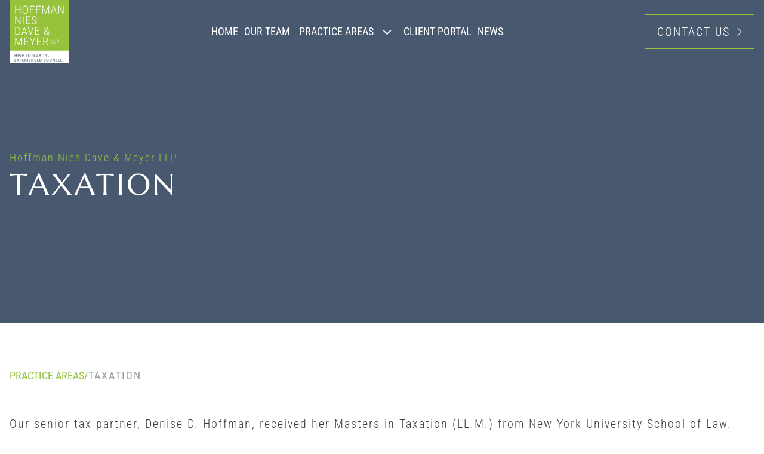

--- FILE ---
content_type: text/html; charset=UTF-8
request_url: https://hn-colaw.com/practice-areas/taxation/
body_size: 30905
content:
<!DOCTYPE html>
<html lang="en-US" >
<head><meta charset="UTF-8"><script>if(navigator.userAgent.match(/MSIE|Internet Explorer/i)||navigator.userAgent.match(/Trident\/7\..*?rv:11/i)){var href=document.location.href;if(!href.match(/[?&]nowprocket/)){if(href.indexOf("?")==-1){if(href.indexOf("#")==-1){document.location.href=href+"?nowprocket=1"}else{document.location.href=href.replace("#","?nowprocket=1#")}}else{if(href.indexOf("#")==-1){document.location.href=href+"&nowprocket=1"}else{document.location.href=href.replace("#","&nowprocket=1#")}}}}</script><script>(()=>{class RocketLazyLoadScripts{constructor(){this.v="2.0.3",this.userEvents=["keydown","keyup","mousedown","mouseup","mousemove","mouseover","mouseenter","mouseout","mouseleave","touchmove","touchstart","touchend","touchcancel","wheel","click","dblclick","input","visibilitychange"],this.attributeEvents=["onblur","onclick","oncontextmenu","ondblclick","onfocus","onmousedown","onmouseenter","onmouseleave","onmousemove","onmouseout","onmouseover","onmouseup","onmousewheel","onscroll","onsubmit"]}async t(){this.i(),this.o(),/iP(ad|hone)/.test(navigator.userAgent)&&this.h(),this.u(),this.l(this),this.m(),this.k(this),this.p(this),this._(),await Promise.all([this.R(),this.L()]),this.lastBreath=Date.now(),this.S(this),this.P(),this.D(),this.O(),this.M(),await this.C(this.delayedScripts.normal),await this.C(this.delayedScripts.defer),await this.C(this.delayedScripts.async),this.F("domReady"),await this.T(),await this.j(),await this.I(),this.F("windowLoad"),await this.A(),window.dispatchEvent(new Event("rocket-allScriptsLoaded")),this.everythingLoaded=!0,this.lastTouchEnd&&await new Promise((t=>setTimeout(t,500-Date.now()+this.lastTouchEnd))),this.H(),this.F("all"),this.U(),this.W()}i(){this.CSPIssue=sessionStorage.getItem("rocketCSPIssue"),document.addEventListener("securitypolicyviolation",(t=>{this.CSPIssue||"script-src-elem"!==t.violatedDirective||"data"!==t.blockedURI||(this.CSPIssue=!0,sessionStorage.setItem("rocketCSPIssue",!0))}),{isRocket:!0})}o(){window.addEventListener("pageshow",(t=>{this.persisted=t.persisted,this.realWindowLoadedFired=!0}),{isRocket:!0}),window.addEventListener("pagehide",(()=>{this.onFirstUserAction=null}),{isRocket:!0})}h(){let t;function e(e){t=e}window.addEventListener("touchstart",e,{isRocket:!0}),window.addEventListener("touchend",(function i(o){Math.abs(o.changedTouches[0].pageX-t.changedTouches[0].pageX)<10&&Math.abs(o.changedTouches[0].pageY-t.changedTouches[0].pageY)<10&&o.timeStamp-t.timeStamp<200&&(o.target.dispatchEvent(new PointerEvent("click",{target:o.target,bubbles:!0,cancelable:!0,detail:1})),event.preventDefault(),window.removeEventListener("touchstart",e,{isRocket:!0}),window.removeEventListener("touchend",i,{isRocket:!0}))}),{isRocket:!0})}q(t){this.userActionTriggered||("mousemove"!==t.type||this.firstMousemoveIgnored?"keyup"===t.type||"mouseover"===t.type||"mouseout"===t.type||(this.userActionTriggered=!0,this.onFirstUserAction&&this.onFirstUserAction()):this.firstMousemoveIgnored=!0),"click"===t.type&&t.preventDefault(),this.savedUserEvents.length>0&&(t.stopPropagation(),t.stopImmediatePropagation()),"touchstart"===this.lastEvent&&"touchend"===t.type&&(this.lastTouchEnd=Date.now()),"click"===t.type&&(this.lastTouchEnd=0),this.lastEvent=t.type,this.savedUserEvents.push(t)}u(){this.savedUserEvents=[],this.userEventHandler=this.q.bind(this),this.userEvents.forEach((t=>window.addEventListener(t,this.userEventHandler,{passive:!1,isRocket:!0})))}U(){this.userEvents.forEach((t=>window.removeEventListener(t,this.userEventHandler,{passive:!1,isRocket:!0}))),this.savedUserEvents.forEach((t=>{t.target.dispatchEvent(new window[t.constructor.name](t.type,t))}))}m(){this.eventsMutationObserver=new MutationObserver((t=>{const e="return false";for(const i of t){if("attributes"===i.type){const t=i.target.getAttribute(i.attributeName);t&&t!==e&&(i.target.setAttribute("data-rocket-"+i.attributeName,t),i.target["rocket"+i.attributeName]=new Function("event",t),i.target.setAttribute(i.attributeName,e))}"childList"===i.type&&i.addedNodes.forEach((t=>{if(t.nodeType===Node.ELEMENT_NODE)for(const i of t.attributes)this.attributeEvents.includes(i.name)&&i.value&&""!==i.value&&(t.setAttribute("data-rocket-"+i.name,i.value),t["rocket"+i.name]=new Function("event",i.value),t.setAttribute(i.name,e))}))}})),this.eventsMutationObserver.observe(document,{subtree:!0,childList:!0,attributeFilter:this.attributeEvents})}H(){this.eventsMutationObserver.disconnect(),this.attributeEvents.forEach((t=>{document.querySelectorAll("[data-rocket-"+t+"]").forEach((e=>{e.setAttribute(t,e.getAttribute("data-rocket-"+t)),e.removeAttribute("data-rocket-"+t)}))}))}k(t){Object.defineProperty(HTMLElement.prototype,"onclick",{get(){return this.rocketonclick||null},set(e){this.rocketonclick=e,this.setAttribute(t.everythingLoaded?"onclick":"data-rocket-onclick","this.rocketonclick(event)")}})}S(t){function e(e,i){let o=e[i];e[i]=null,Object.defineProperty(e,i,{get:()=>o,set(s){t.everythingLoaded?o=s:e["rocket"+i]=o=s}})}e(document,"onreadystatechange"),e(window,"onload"),e(window,"onpageshow");try{Object.defineProperty(document,"readyState",{get:()=>t.rocketReadyState,set(e){t.rocketReadyState=e},configurable:!0}),document.readyState="loading"}catch(t){console.log("WPRocket DJE readyState conflict, bypassing")}}l(t){this.originalAddEventListener=EventTarget.prototype.addEventListener,this.originalRemoveEventListener=EventTarget.prototype.removeEventListener,this.savedEventListeners=[],EventTarget.prototype.addEventListener=function(e,i,o){o&&o.isRocket||!t.B(e,this)&&!t.userEvents.includes(e)||t.B(e,this)&&!t.userActionTriggered||e.startsWith("rocket-")||t.everythingLoaded?t.originalAddEventListener.call(this,e,i,o):t.savedEventListeners.push({target:this,remove:!1,type:e,func:i,options:o})},EventTarget.prototype.removeEventListener=function(e,i,o){o&&o.isRocket||!t.B(e,this)&&!t.userEvents.includes(e)||t.B(e,this)&&!t.userActionTriggered||e.startsWith("rocket-")||t.everythingLoaded?t.originalRemoveEventListener.call(this,e,i,o):t.savedEventListeners.push({target:this,remove:!0,type:e,func:i,options:o})}}F(t){"all"===t&&(EventTarget.prototype.addEventListener=this.originalAddEventListener,EventTarget.prototype.removeEventListener=this.originalRemoveEventListener),this.savedEventListeners=this.savedEventListeners.filter((e=>{let i=e.type,o=e.target||window;return"domReady"===t&&"DOMContentLoaded"!==i&&"readystatechange"!==i||("windowLoad"===t&&"load"!==i&&"readystatechange"!==i&&"pageshow"!==i||(this.B(i,o)&&(i="rocket-"+i),e.remove?o.removeEventListener(i,e.func,e.options):o.addEventListener(i,e.func,e.options),!1))}))}p(t){let e;function i(e){return t.everythingLoaded?e:e.split(" ").map((t=>"load"===t||t.startsWith("load.")?"rocket-jquery-load":t)).join(" ")}function o(o){function s(e){const s=o.fn[e];o.fn[e]=o.fn.init.prototype[e]=function(){return this[0]===window&&t.userActionTriggered&&("string"==typeof arguments[0]||arguments[0]instanceof String?arguments[0]=i(arguments[0]):"object"==typeof arguments[0]&&Object.keys(arguments[0]).forEach((t=>{const e=arguments[0][t];delete arguments[0][t],arguments[0][i(t)]=e}))),s.apply(this,arguments),this}}if(o&&o.fn&&!t.allJQueries.includes(o)){const e={DOMContentLoaded:[],"rocket-DOMContentLoaded":[]};for(const t in e)document.addEventListener(t,(()=>{e[t].forEach((t=>t()))}),{isRocket:!0});o.fn.ready=o.fn.init.prototype.ready=function(i){function s(){parseInt(o.fn.jquery)>2?setTimeout((()=>i.bind(document)(o))):i.bind(document)(o)}return t.realDomReadyFired?!t.userActionTriggered||t.fauxDomReadyFired?s():e["rocket-DOMContentLoaded"].push(s):e.DOMContentLoaded.push(s),o([])},s("on"),s("one"),s("off"),t.allJQueries.push(o)}e=o}t.allJQueries=[],o(window.jQuery),Object.defineProperty(window,"jQuery",{get:()=>e,set(t){o(t)}})}P(){const t=new Map;document.write=document.writeln=function(e){const i=document.currentScript,o=document.createRange(),s=i.parentElement;let n=t.get(i);void 0===n&&(n=i.nextSibling,t.set(i,n));const c=document.createDocumentFragment();o.setStart(c,0),c.appendChild(o.createContextualFragment(e)),s.insertBefore(c,n)}}async R(){return new Promise((t=>{this.userActionTriggered?t():this.onFirstUserAction=t}))}async L(){return new Promise((t=>{document.addEventListener("DOMContentLoaded",(()=>{this.realDomReadyFired=!0,t()}),{isRocket:!0})}))}async I(){return this.realWindowLoadedFired?Promise.resolve():new Promise((t=>{window.addEventListener("load",t,{isRocket:!0})}))}M(){this.pendingScripts=[];this.scriptsMutationObserver=new MutationObserver((t=>{for(const e of t)e.addedNodes.forEach((t=>{"SCRIPT"!==t.tagName||t.noModule||t.isWPRocket||this.pendingScripts.push({script:t,promise:new Promise((e=>{const i=()=>{const i=this.pendingScripts.findIndex((e=>e.script===t));i>=0&&this.pendingScripts.splice(i,1),e()};t.addEventListener("load",i,{isRocket:!0}),t.addEventListener("error",i,{isRocket:!0}),setTimeout(i,1e3)}))})}))})),this.scriptsMutationObserver.observe(document,{childList:!0,subtree:!0})}async j(){await this.J(),this.pendingScripts.length?(await this.pendingScripts[0].promise,await this.j()):this.scriptsMutationObserver.disconnect()}D(){this.delayedScripts={normal:[],async:[],defer:[]},document.querySelectorAll("script[type$=rocketlazyloadscript]").forEach((t=>{t.hasAttribute("data-rocket-src")?t.hasAttribute("async")&&!1!==t.async?this.delayedScripts.async.push(t):t.hasAttribute("defer")&&!1!==t.defer||"module"===t.getAttribute("data-rocket-type")?this.delayedScripts.defer.push(t):this.delayedScripts.normal.push(t):this.delayedScripts.normal.push(t)}))}async _(){await this.L();let t=[];document.querySelectorAll("script[type$=rocketlazyloadscript][data-rocket-src]").forEach((e=>{let i=e.getAttribute("data-rocket-src");if(i&&!i.startsWith("data:")){i.startsWith("//")&&(i=location.protocol+i);try{const o=new URL(i).origin;o!==location.origin&&t.push({src:o,crossOrigin:e.crossOrigin||"module"===e.getAttribute("data-rocket-type")})}catch(t){}}})),t=[...new Map(t.map((t=>[JSON.stringify(t),t]))).values()],this.N(t,"preconnect")}async $(t){if(await this.G(),!0!==t.noModule||!("noModule"in HTMLScriptElement.prototype))return new Promise((e=>{let i;function o(){(i||t).setAttribute("data-rocket-status","executed"),e()}try{if(navigator.userAgent.includes("Firefox/")||""===navigator.vendor||this.CSPIssue)i=document.createElement("script"),[...t.attributes].forEach((t=>{let e=t.nodeName;"type"!==e&&("data-rocket-type"===e&&(e="type"),"data-rocket-src"===e&&(e="src"),i.setAttribute(e,t.nodeValue))})),t.text&&(i.text=t.text),t.nonce&&(i.nonce=t.nonce),i.hasAttribute("src")?(i.addEventListener("load",o,{isRocket:!0}),i.addEventListener("error",(()=>{i.setAttribute("data-rocket-status","failed-network"),e()}),{isRocket:!0}),setTimeout((()=>{i.isConnected||e()}),1)):(i.text=t.text,o()),i.isWPRocket=!0,t.parentNode.replaceChild(i,t);else{const i=t.getAttribute("data-rocket-type"),s=t.getAttribute("data-rocket-src");i?(t.type=i,t.removeAttribute("data-rocket-type")):t.removeAttribute("type"),t.addEventListener("load",o,{isRocket:!0}),t.addEventListener("error",(i=>{this.CSPIssue&&i.target.src.startsWith("data:")?(console.log("WPRocket: CSP fallback activated"),t.removeAttribute("src"),this.$(t).then(e)):(t.setAttribute("data-rocket-status","failed-network"),e())}),{isRocket:!0}),s?(t.fetchPriority="high",t.removeAttribute("data-rocket-src"),t.src=s):t.src="data:text/javascript;base64,"+window.btoa(unescape(encodeURIComponent(t.text)))}}catch(i){t.setAttribute("data-rocket-status","failed-transform"),e()}}));t.setAttribute("data-rocket-status","skipped")}async C(t){const e=t.shift();return e?(e.isConnected&&await this.$(e),this.C(t)):Promise.resolve()}O(){this.N([...this.delayedScripts.normal,...this.delayedScripts.defer,...this.delayedScripts.async],"preload")}N(t,e){this.trash=this.trash||[];let i=!0;var o=document.createDocumentFragment();t.forEach((t=>{const s=t.getAttribute&&t.getAttribute("data-rocket-src")||t.src;if(s&&!s.startsWith("data:")){const n=document.createElement("link");n.href=s,n.rel=e,"preconnect"!==e&&(n.as="script",n.fetchPriority=i?"high":"low"),t.getAttribute&&"module"===t.getAttribute("data-rocket-type")&&(n.crossOrigin=!0),t.crossOrigin&&(n.crossOrigin=t.crossOrigin),t.integrity&&(n.integrity=t.integrity),t.nonce&&(n.nonce=t.nonce),o.appendChild(n),this.trash.push(n),i=!1}})),document.head.appendChild(o)}W(){this.trash.forEach((t=>t.remove()))}async T(){try{document.readyState="interactive"}catch(t){}this.fauxDomReadyFired=!0;try{await this.G(),document.dispatchEvent(new Event("rocket-readystatechange")),await this.G(),document.rocketonreadystatechange&&document.rocketonreadystatechange(),await this.G(),document.dispatchEvent(new Event("rocket-DOMContentLoaded")),await this.G(),window.dispatchEvent(new Event("rocket-DOMContentLoaded"))}catch(t){console.error(t)}}async A(){try{document.readyState="complete"}catch(t){}try{await this.G(),document.dispatchEvent(new Event("rocket-readystatechange")),await this.G(),document.rocketonreadystatechange&&document.rocketonreadystatechange(),await this.G(),window.dispatchEvent(new Event("rocket-load")),await this.G(),window.rocketonload&&window.rocketonload(),await this.G(),this.allJQueries.forEach((t=>t(window).trigger("rocket-jquery-load"))),await this.G();const t=new Event("rocket-pageshow");t.persisted=this.persisted,window.dispatchEvent(t),await this.G(),window.rocketonpageshow&&window.rocketonpageshow({persisted:this.persisted})}catch(t){console.error(t)}}async G(){Date.now()-this.lastBreath>45&&(await this.J(),this.lastBreath=Date.now())}async J(){return document.hidden?new Promise((t=>setTimeout(t))):new Promise((t=>requestAnimationFrame(t)))}B(t,e){return e===document&&"readystatechange"===t||(e===document&&"DOMContentLoaded"===t||(e===window&&"DOMContentLoaded"===t||(e===window&&"load"===t||e===window&&"pageshow"===t)))}static run(){(new RocketLazyLoadScripts).t()}}RocketLazyLoadScripts.run()})();</script>

<meta name="viewport" content="width=device-width, initial-scale=1.0">
<!-- WP_HEAD() START -->


<meta name='robots' content='index, follow, max-image-preview:large, max-snippet:-1, max-video-preview:-1' />

	<!-- This site is optimized with the Yoast SEO plugin v25.1 - https://yoast.com/wordpress/plugins/seo/ -->
	<title>Taxation - Hoffman Nies Dave Meyer LLP</title><link rel="preload" data-rocket-preload as="font" href="https://fonts.gstatic.com/s/marcellus/v14/wEO_EBrOk8hQLDvIAF81VvoK.woff2" crossorigin><link rel="preload" data-rocket-preload as="font" href="https://fonts.gstatic.com/s/robotocondensed/v31/ieVl2ZhZI2eCN5jzbjEETS9weq8-19K7DQ.woff2" crossorigin><style id="wpr-usedcss">@font-face{font-display:swap;font-family:Marcellus;font-style:normal;font-weight:400;src:url(https://fonts.gstatic.com/s/marcellus/v14/wEO_EBrOk8hQLDvIAF81VvoK.woff2) format('woff2');unicode-range:U+0000-00FF,U+0131,U+0152-0153,U+02BB-02BC,U+02C6,U+02DA,U+02DC,U+0304,U+0308,U+0329,U+2000-206F,U+20AC,U+2122,U+2191,U+2193,U+2212,U+2215,U+FEFF,U+FFFD}@font-face{font-display:swap;font-family:'Roboto Condensed';font-style:normal;font-weight:100;src:url(https://fonts.gstatic.com/s/robotocondensed/v31/ieVl2ZhZI2eCN5jzbjEETS9weq8-19K7DQ.woff2) format('woff2');unicode-range:U+0000-00FF,U+0131,U+0152-0153,U+02BB-02BC,U+02C6,U+02DA,U+02DC,U+0304,U+0308,U+0329,U+2000-206F,U+20AC,U+2122,U+2191,U+2193,U+2212,U+2215,U+FEFF,U+FFFD}@font-face{font-display:swap;font-family:'Roboto Condensed';font-style:normal;font-weight:200;src:url(https://fonts.gstatic.com/s/robotocondensed/v31/ieVl2ZhZI2eCN5jzbjEETS9weq8-19K7DQ.woff2) format('woff2');unicode-range:U+0000-00FF,U+0131,U+0152-0153,U+02BB-02BC,U+02C6,U+02DA,U+02DC,U+0304,U+0308,U+0329,U+2000-206F,U+20AC,U+2122,U+2191,U+2193,U+2212,U+2215,U+FEFF,U+FFFD}@font-face{font-display:swap;font-family:'Roboto Condensed';font-style:normal;font-weight:300;src:url(https://fonts.gstatic.com/s/robotocondensed/v31/ieVl2ZhZI2eCN5jzbjEETS9weq8-19K7DQ.woff2) format('woff2');unicode-range:U+0000-00FF,U+0131,U+0152-0153,U+02BB-02BC,U+02C6,U+02DA,U+02DC,U+0304,U+0308,U+0329,U+2000-206F,U+20AC,U+2122,U+2191,U+2193,U+2212,U+2215,U+FEFF,U+FFFD}@font-face{font-display:swap;font-family:'Roboto Condensed';font-style:normal;font-weight:400;src:url(https://fonts.gstatic.com/s/robotocondensed/v31/ieVl2ZhZI2eCN5jzbjEETS9weq8-19K7DQ.woff2) format('woff2');unicode-range:U+0000-00FF,U+0131,U+0152-0153,U+02BB-02BC,U+02C6,U+02DA,U+02DC,U+0304,U+0308,U+0329,U+2000-206F,U+20AC,U+2122,U+2191,U+2193,U+2212,U+2215,U+FEFF,U+FFFD}@font-face{font-display:swap;font-family:'Roboto Condensed';font-style:normal;font-weight:500;src:url(https://fonts.gstatic.com/s/robotocondensed/v31/ieVl2ZhZI2eCN5jzbjEETS9weq8-19K7DQ.woff2) format('woff2');unicode-range:U+0000-00FF,U+0131,U+0152-0153,U+02BB-02BC,U+02C6,U+02DA,U+02DC,U+0304,U+0308,U+0329,U+2000-206F,U+20AC,U+2122,U+2191,U+2193,U+2212,U+2215,U+FEFF,U+FFFD}@font-face{font-display:swap;font-family:'Roboto Condensed';font-style:normal;font-weight:600;src:url(https://fonts.gstatic.com/s/robotocondensed/v31/ieVl2ZhZI2eCN5jzbjEETS9weq8-19K7DQ.woff2) format('woff2');unicode-range:U+0000-00FF,U+0131,U+0152-0153,U+02BB-02BC,U+02C6,U+02DA,U+02DC,U+0304,U+0308,U+0329,U+2000-206F,U+20AC,U+2122,U+2191,U+2193,U+2212,U+2215,U+FEFF,U+FFFD}@font-face{font-display:swap;font-family:'Roboto Condensed';font-style:normal;font-weight:700;src:url(https://fonts.gstatic.com/s/robotocondensed/v31/ieVl2ZhZI2eCN5jzbjEETS9weq8-19K7DQ.woff2) format('woff2');unicode-range:U+0000-00FF,U+0131,U+0152-0153,U+02BB-02BC,U+02C6,U+02DA,U+02DC,U+0304,U+0308,U+0329,U+2000-206F,U+20AC,U+2122,U+2191,U+2193,U+2212,U+2215,U+FEFF,U+FFFD}@font-face{font-display:swap;font-family:'Roboto Condensed';font-style:normal;font-weight:800;src:url(https://fonts.gstatic.com/s/robotocondensed/v31/ieVl2ZhZI2eCN5jzbjEETS9weq8-19K7DQ.woff2) format('woff2');unicode-range:U+0000-00FF,U+0131,U+0152-0153,U+02BB-02BC,U+02C6,U+02DA,U+02DC,U+0304,U+0308,U+0329,U+2000-206F,U+20AC,U+2122,U+2191,U+2193,U+2212,U+2215,U+FEFF,U+FFFD}@font-face{font-display:swap;font-family:'Roboto Condensed';font-style:normal;font-weight:900;src:url(https://fonts.gstatic.com/s/robotocondensed/v31/ieVl2ZhZI2eCN5jzbjEETS9weq8-19K7DQ.woff2) format('woff2');unicode-range:U+0000-00FF,U+0131,U+0152-0153,U+02BB-02BC,U+02C6,U+02DA,U+02DC,U+0304,U+0308,U+0329,U+2000-206F,U+20AC,U+2122,U+2191,U+2193,U+2212,U+2215,U+FEFF,U+FFFD}img:is([sizes=auto i],[sizes^="auto," i]){contain-intrinsic-size:3000px 1500px}:root{--wp-block-synced-color:#7a00df;--wp-block-synced-color--rgb:122,0,223;--wp-bound-block-color:var(--wp-block-synced-color);--wp-editor-canvas-background:#ddd;--wp-admin-theme-color:#007cba;--wp-admin-theme-color--rgb:0,124,186;--wp-admin-theme-color-darker-10:#006ba1;--wp-admin-theme-color-darker-10--rgb:0,107,160.5;--wp-admin-theme-color-darker-20:#005a87;--wp-admin-theme-color-darker-20--rgb:0,90,135;--wp-admin-border-width-focus:2px}@media (min-resolution:192dpi){:root{--wp-admin-border-width-focus:1.5px}}:root{--wp--preset--font-size--normal:16px;--wp--preset--font-size--huge:42px}.screen-reader-text{border:0;clip-path:inset(50%);height:1px;margin:-1px;overflow:hidden;padding:0;position:absolute;width:1px;word-wrap:normal!important}.screen-reader-text:focus{background-color:#ddd;clip-path:none;color:#444;display:block;font-size:1em;height:auto;left:5px;line-height:normal;padding:15px 23px 14px;text-decoration:none;top:5px;width:auto;z-index:100000}html :where(.has-border-color){border-style:solid}html :where([style*=border-top-color]){border-top-style:solid}html :where([style*=border-right-color]){border-right-style:solid}html :where([style*=border-bottom-color]){border-bottom-style:solid}html :where([style*=border-left-color]){border-left-style:solid}html :where([style*=border-width]){border-style:solid}html :where([style*=border-top-width]){border-top-style:solid}html :where([style*=border-right-width]){border-right-style:solid}html :where([style*=border-bottom-width]){border-bottom-style:solid}html :where([style*=border-left-width]){border-left-style:solid}html :where(img[class*=wp-image-]){height:auto;max-width:100%}:where(figure){margin:0 0 1em}html :where(.is-position-sticky){--wp-admin--admin-bar--position-offset:var(--wp-admin--admin-bar--height,0px)}@media screen and (max-width:600px){html :where(.is-position-sticky){--wp-admin--admin-bar--position-offset:0px}}:root{--wp--preset--aspect-ratio--square:1;--wp--preset--aspect-ratio--4-3:4/3;--wp--preset--aspect-ratio--3-4:3/4;--wp--preset--aspect-ratio--3-2:3/2;--wp--preset--aspect-ratio--2-3:2/3;--wp--preset--aspect-ratio--16-9:16/9;--wp--preset--aspect-ratio--9-16:9/16;--wp--preset--color--black:#000000;--wp--preset--color--cyan-bluish-gray:#abb8c3;--wp--preset--color--white:#ffffff;--wp--preset--color--pale-pink:#f78da7;--wp--preset--color--vivid-red:#cf2e2e;--wp--preset--color--luminous-vivid-orange:#ff6900;--wp--preset--color--luminous-vivid-amber:#fcb900;--wp--preset--color--light-green-cyan:#7bdcb5;--wp--preset--color--vivid-green-cyan:#00d084;--wp--preset--color--pale-cyan-blue:#8ed1fc;--wp--preset--color--vivid-cyan-blue:#0693e3;--wp--preset--color--vivid-purple:#9b51e0;--wp--preset--color--base:#f9f9f9;--wp--preset--color--base-2:#ffffff;--wp--preset--color--contrast:#111111;--wp--preset--color--contrast-2:#636363;--wp--preset--color--contrast-3:#A4A4A4;--wp--preset--color--accent:#cfcabe;--wp--preset--color--accent-2:#c2a990;--wp--preset--color--accent-3:#d8613c;--wp--preset--color--accent-4:#b1c5a4;--wp--preset--color--accent-5:#b5bdbc;--wp--preset--gradient--vivid-cyan-blue-to-vivid-purple:linear-gradient(135deg,rgb(6, 147, 227) 0%,rgb(155, 81, 224) 100%);--wp--preset--gradient--light-green-cyan-to-vivid-green-cyan:linear-gradient(135deg,rgb(122, 220, 180) 0%,rgb(0, 208, 130) 100%);--wp--preset--gradient--luminous-vivid-amber-to-luminous-vivid-orange:linear-gradient(135deg,rgb(252, 185, 0) 0%,rgb(255, 105, 0) 100%);--wp--preset--gradient--luminous-vivid-orange-to-vivid-red:linear-gradient(135deg,rgb(255, 105, 0) 0%,rgb(207, 46, 46) 100%);--wp--preset--gradient--very-light-gray-to-cyan-bluish-gray:linear-gradient(135deg,rgb(238, 238, 238) 0%,rgb(169, 184, 195) 100%);--wp--preset--gradient--cool-to-warm-spectrum:linear-gradient(135deg,rgb(74, 234, 220) 0%,rgb(151, 120, 209) 20%,rgb(207, 42, 186) 40%,rgb(238, 44, 130) 60%,rgb(251, 105, 98) 80%,rgb(254, 248, 76) 100%);--wp--preset--gradient--blush-light-purple:linear-gradient(135deg,rgb(255, 206, 236) 0%,rgb(152, 150, 240) 100%);--wp--preset--gradient--blush-bordeaux:linear-gradient(135deg,rgb(254, 205, 165) 0%,rgb(254, 45, 45) 50%,rgb(107, 0, 62) 100%);--wp--preset--gradient--luminous-dusk:linear-gradient(135deg,rgb(255, 203, 112) 0%,rgb(199, 81, 192) 50%,rgb(65, 88, 208) 100%);--wp--preset--gradient--pale-ocean:linear-gradient(135deg,rgb(255, 245, 203) 0%,rgb(182, 227, 212) 50%,rgb(51, 167, 181) 100%);--wp--preset--gradient--electric-grass:linear-gradient(135deg,rgb(202, 248, 128) 0%,rgb(113, 206, 126) 100%);--wp--preset--gradient--midnight:linear-gradient(135deg,rgb(2, 3, 129) 0%,rgb(40, 116, 252) 100%);--wp--preset--gradient--gradient-1:linear-gradient(to bottom, #cfcabe 0%, #F9F9F9 100%);--wp--preset--gradient--gradient-2:linear-gradient(to bottom, #C2A990 0%, #F9F9F9 100%);--wp--preset--gradient--gradient-3:linear-gradient(to bottom, #D8613C 0%, #F9F9F9 100%);--wp--preset--gradient--gradient-4:linear-gradient(to bottom, #B1C5A4 0%, #F9F9F9 100%);--wp--preset--gradient--gradient-5:linear-gradient(to bottom, #B5BDBC 0%, #F9F9F9 100%);--wp--preset--gradient--gradient-6:linear-gradient(to bottom, #A4A4A4 0%, #F9F9F9 100%);--wp--preset--gradient--gradient-7:linear-gradient(to bottom, #cfcabe 50%, #F9F9F9 50%);--wp--preset--gradient--gradient-8:linear-gradient(to bottom, #C2A990 50%, #F9F9F9 50%);--wp--preset--gradient--gradient-9:linear-gradient(to bottom, #D8613C 50%, #F9F9F9 50%);--wp--preset--gradient--gradient-10:linear-gradient(to bottom, #B1C5A4 50%, #F9F9F9 50%);--wp--preset--gradient--gradient-11:linear-gradient(to bottom, #B5BDBC 50%, #F9F9F9 50%);--wp--preset--gradient--gradient-12:linear-gradient(to bottom, #A4A4A4 50%, #F9F9F9 50%);--wp--preset--font-size--small:0.9rem;--wp--preset--font-size--medium:1.05rem;--wp--preset--font-size--large:clamp(1.39rem, 1.39rem + ((1vw - 0.2rem) * 0.767), 1.85rem);--wp--preset--font-size--x-large:clamp(1.85rem, 1.85rem + ((1vw - 0.2rem) * 1.083), 2.5rem);--wp--preset--font-size--xx-large:clamp(2.5rem, 2.5rem + ((1vw - 0.2rem) * 1.283), 3.27rem);--wp--preset--font-family--body:"Inter",sans-serif;--wp--preset--font-family--heading:Cardo;--wp--preset--font-family--system-sans-serif:-apple-system,BlinkMacSystemFont,avenir next,avenir,segoe ui,helvetica neue,helvetica,Cantarell,Ubuntu,roboto,noto,arial,sans-serif;--wp--preset--font-family--system-serif:Iowan Old Style,Apple Garamond,Baskerville,Times New Roman,Droid Serif,Times,Source Serif Pro,serif,Apple Color Emoji,Segoe UI Emoji,Segoe UI Symbol;--wp--preset--spacing--20:min(1.5rem, 2vw);--wp--preset--spacing--30:min(2.5rem, 3vw);--wp--preset--spacing--40:min(4rem, 5vw);--wp--preset--spacing--50:min(6.5rem, 8vw);--wp--preset--spacing--60:min(10.5rem, 13vw);--wp--preset--spacing--70:3.38rem;--wp--preset--spacing--80:5.06rem;--wp--preset--spacing--10:1rem;--wp--preset--shadow--natural:6px 6px 9px rgba(0, 0, 0, .2);--wp--preset--shadow--deep:12px 12px 50px rgba(0, 0, 0, .4);--wp--preset--shadow--sharp:6px 6px 0px rgba(0, 0, 0, .2);--wp--preset--shadow--outlined:6px 6px 0px -3px rgb(255, 255, 255),6px 6px rgb(0, 0, 0);--wp--preset--shadow--crisp:6px 6px 0px rgb(0, 0, 0)}:root :where(.is-layout-flow)>:first-child{margin-block-start:0}:root :where(.is-layout-flow)>:last-child{margin-block-end:0}:root :where(.is-layout-flow)>*{margin-block-start:1.2rem;margin-block-end:0}:root :where(.is-layout-constrained)>:first-child{margin-block-start:0}:root :where(.is-layout-constrained)>:last-child{margin-block-end:0}:root :where(.is-layout-constrained)>*{margin-block-start:1.2rem;margin-block-end:0}:root :where(.is-layout-flex){gap:1.2rem}:root :where(.is-layout-grid){gap:1.2rem}:where(.wp-site-blocks :focus){outline-width:2px;outline-style:solid}button,hr,input{overflow:visible}progress,video{display:inline-block}progress{vertical-align:baseline}[type=checkbox],[type=radio],legend{box-sizing:border-box;padding:0}html{line-height:1.15;-ms-text-size-adjust:100%;-webkit-text-size-adjust:100%}body,h1,h2,h6{margin:0}details,header,main,nav,section{display:block}hr{box-sizing:content-box;height:0}code{font-family:monospace,monospace;font-size:1em}a{background-color:transparent;-webkit-text-decoration-skip:objects}img{border-style:none}svg:not(:root){overflow:hidden}button,input,optgroup,select,textarea{font-size:100%;line-height:1.15;margin:0}button,select{text-transform:none}[type=reset],[type=submit],button,html [type=button]{-webkit-appearance:button}[type=button]::-moz-focus-inner,[type=reset]::-moz-focus-inner,[type=submit]::-moz-focus-inner,button::-moz-focus-inner{border-style:none;padding:0}[type=button]:-moz-focusring,[type=reset]:-moz-focusring,[type=submit]:-moz-focusring,button:-moz-focusring{outline:ButtonText dotted 1px}fieldset{padding:.35em .75em .625em}legend{color:inherit;display:table;max-width:100%;white-space:normal}textarea{overflow:auto}[type=number]::-webkit-inner-spin-button,[type=number]::-webkit-outer-spin-button{height:auto}[type=search]{-webkit-appearance:textfield;outline-offset:-2px}[type=search]::-webkit-search-cancel-button,[type=search]::-webkit-search-decoration{-webkit-appearance:none}::-webkit-file-upload-button{-webkit-appearance:button;font:inherit}summary{display:list-item}[hidden],template{display:none}html{box-sizing:border-box}body{font-size:16px;color:#404040}body.oxygen-aos-enabled{overflow-x:hidden}*,::after,::before{box-sizing:inherit}.ct-section-inner-wrap{margin-left:auto;margin-right:auto;height:100%;min-height:inherit}div.ct-fancy-icon{display:inline-flex;border-radius:50%}.ct-fancy-icon>svg{fill:currentColor}@keyframes oxy_sticky_header_fadein{0%{opacity:0}100%{opacity:1}}.oxy-sticky-header-fade-in{animation-name:oxy_sticky_header_fadein;animation-duration:.5s;animation-iteration-count:1}.oxy-sticky-header .oxygen-show-in-sticky-only{display:none}.oxy-sticky-header.oxy-sticky-header-active .oxygen-show-in-sticky-only{display:block}.oxy-header-wrapper{position:relative}.oxy-header-row{width:100%;display:block}.oxy-header-container{height:100%;margin-left:auto;margin-right:auto;display:flex;flex-wrap:nowrap;justify-content:flex-start;align-items:stretch}.oxy-header-center,.oxy-header-left,.oxy-header-right{display:flex;align-items:center}.oxy-header .oxygen-only-show-in-overlay{display:none}.oxy-header-left{justify-content:flex-start}.oxy-header-center{flex-grow:1;justify-content:center}.oxy-header-right{justify-content:flex-end}.oxy-nav-menu-prevent-overflow{overflow:hidden;height:100%}.oxy-stock-content-styles img{max-width:100%}.oxy-tab{padding:20px}.oxy-tab{cursor:pointer}[data-aos][data-aos=""]{transition-duration:0s!important}#section-16-17>.ct-section-inner-wrap{padding-top:0;padding-bottom:90px}#section-39-17>.ct-section-inner-wrap{padding-top:0;padding-bottom:0}#section-39-17{background-color:#051b39}#section-53-17>.ct-section-inner-wrap{padding-top:19px;padding-bottom:19px}#section-53-17{background-color:#112949}#div_block-17-17{align-items:stretch;grid-template-columns:repeat(3,minmax(200px,1fr));grid-column-gap:20px;grid-row-gap:20px;width:100%;display:grid;padding-top:70px;border-top-style:solid;border-top-width:1px;border-top-color:#051b39}#div_block-40-17{display:flex;flex-direction:row;align-items:center;justify-content:space-between}#div_block-41-17{width:20%}#div_block-44-17{width:50%}#div_block-54-17{align-items:center;text-align:left}@media (max-width:1408px){#div_block-17-17{align-items:stretch;grid-template-columns:repeat(3,minmax(200px,1fr));grid-column-gap:20px;grid-row-gap:20px;display:grid}#div_block-41-17{width:12%}}@media (max-width:991px){#div_block-104-17{flex-direction:row;display:flex;justify-content:space-between;margin-bottom:30px}#div_block-120-17{text-align:left;align-items:center}#div_block-17-17{justify-items:left;align-items:stretch;grid-template-columns:repeat(1,minmax(200px,1fr));grid-column-gap:20px;grid-row-gap:20px;display:grid}#div_block-40-17{align-items:stretch;grid-template-columns:repeat(1,minmax(200px,1fr));grid-column-gap:20px;grid-row-gap:20px;display:grid}#link-117-17:hover{color:#051b39;border-top-color:#fff;border-right-color:#fff;border-bottom-color:#fff;border-left-color:#fff}}@media (max-width:767px){#section-16-17>.ct-section-inner-wrap{padding-bottom:60px}#section-39-17>.ct-section-inner-wrap{padding-bottom:30px}#div_block-17-17{padding-top:50px}#div_block-40-17{text-align:center;flex-direction:column;display:flex;align-items:flex-start}#div_block-41-17{width:20%}#div_block-44-17{width:100%;text-align:center;align-items:flex-start}#div_block-48-17{text-align:left;align-items:center}}#text_block-118-17{font-weight:300;text-transform:uppercase;font-size:20px}#text_block-13-17{font-weight:300;text-transform:uppercase;font-size:20px}#text_block-99-17{font-size:20px;font-weight:300;text-transform:uppercase}#text_block-51-17{font-weight:300;text-transform:uppercase;letter-spacing:1px;line-height:1.25}#text_block-55-17{color:#f5f7fa;font-size:16px;font-weight:300;text-align:center;letter-spacing:1px;line-height:1.25}#span-136-17{text-decoration:underline;color:#051b39}#link-117-17{flex-direction:row;display:flex;gap:16px;padding-left:24px;padding-right:24px;padding-top:12px;padding-bottom:12px;border-top-width:1px;border-right-width:1px;border-bottom-width:1px;border-left-width:1px;border-top-color:#97c33c;border-right-color:#97c33c;border-bottom-color:#97c33c;border-left-color:#97c33c;border-top-style:solid;border-right-style:solid;border-bottom-style:solid;border-left-style:solid;color:#fff;transition-duration:.4s}#link-117-17:hover{border-top-style:solid;border-right-style:solid;border-bottom-style:solid;border-left-style:solid;background-color:#fff}#link-11-17{flex-direction:row;display:flex;gap:16px;padding-left:24px;padding-right:24px;padding-top:12px;padding-bottom:12px;border-top-width:1px;border-right-width:1px;border-bottom-width:1px;border-left-width:1px;border-top-color:#97c33c;border-right-color:#97c33c;border-bottom-color:#97c33c;border-left-color:#97c33c;border-top-style:solid;border-right-style:solid;border-bottom-style:solid;border-left-style:solid;color:#fff;transition-duration:.4s}#link-11-17:hover{background-color:#051b39;border-top-style:solid;border-right-style:solid;border-bottom-style:solid;border-left-style:solid;border-top-color:#051b39;border-right-color:#051b39;border-bottom-color:#051b39;border-left-color:#051b39}#link-81-17{flex-direction:row;display:flex;gap:16px;padding-left:24px;padding-right:24px;padding-top:12px;padding-bottom:12px;border-top-width:1px;border-right-width:1px;border-bottom-width:1px;border-left-width:1px;border-top-color:#97c33c;border-right-color:#97c33c;border-bottom-color:#97c33c;border-left-color:#97c33c;border-top-style:solid;border-right-style:solid;border-bottom-style:solid;border-left-style:solid;color:#051b39;transition-duration:.4s}#link-81-17:hover{background-color:#051b39;border-top-style:solid;border-right-style:solid;border-bottom-style:solid;border-left-style:solid;border-top-color:#051b39;border-right-color:#051b39;border-bottom-color:#051b39;border-left-color:#051b39;color:#fff}#link-98-17{flex-direction:row;display:flex;gap:16px;padding-left:24px;padding-right:24px;padding-top:12px;padding-bottom:12px;border-top-width:1px;border-right-width:1px;border-bottom-width:1px;border-left-width:1px;border-top-color:#97c33c;border-right-color:#97c33c;border-bottom-color:#97c33c;border-left-color:#97c33c;border-top-style:solid;border-right-style:solid;border-bottom-style:solid;border-left-style:solid;color:#051b39;transition-duration:.4s}#link-98-17:hover{color:#fff;background-color:#051b39;border-top-style:solid;border-right-style:solid;border-bottom-style:solid;border-left-style:solid;border-top-color:#051b39;border-right-color:#051b39;border-bottom-color:#051b39;border-left-color:#051b39}#div_block-31-17{border-top-style:none;border-right-style:none;border-bottom-style:none;border-left-style:none}#link-50-17{flex-direction:row;display:flex;gap:16px;padding-left:24px;padding-right:24px;padding-top:12px;padding-bottom:12px;border-top-width:1px;border-right-width:1px;border-bottom-width:1px;border-left-width:1px;border-top-color:#97c33c;border-right-color:#97c33c;border-bottom-color:#97c33c;border-left-color:#97c33c;border-top-style:solid;border-right-style:solid;border-bottom-style:solid;border-left-style:solid;color:#fff;transition-duration:.4s}#link-50-17:hover{color:#051b39;background-color:#fff;border-top-style:solid;border-right-style:solid;border-bottom-style:solid;border-left-style:solid;border-top-color:#fff;border-right-color:#fff;border-bottom-color:#fff;border-left-color:#fff}#image-8-17{max-width:150px}#image-77-17{max-width:150px}#image-94-17{max-width:150px}#image-42-17{max-width:150px}#fancy_icon-119-17>svg{width:20px;height:20px}#fancy_icon-14-17>svg{width:20px;height:20px}#fancy_icon-101-17{color:#fff}#fancy_icon-83-17>svg{width:20px;height:20px}#fancy_icon-100-17>svg{width:20px;height:20px}#fancy_icon-52-17>svg{width:20px;height:20px}@media (max-width:991px){#link-11-17{display:none}#link-81-17{display:none}#link-98-17{display:none}#image-42-17{max-width:100px}#fancy_icon-119-17{flex-direction:column;display:flex}#fancy_icon-14-17{flex-direction:column;display:flex}#fancy_icon-101-17{color:#fff}#fancy_icon-101-17>svg{width:40px;height:40px}#fancy_icon-83-17{flex-direction:column;display:flex}#fancy_icon-121-17>svg{width:40px;height:40px}#fancy_icon-100-17{flex-direction:column;display:flex}#fancy_icon-52-17{flex-direction:column;display:flex}}#_header-2-17.oxy-sticky-header-active{animation-duration:.4s}#_header-2-17.oxy-header-wrapper.oxy-header.oxy-sticky-header.oxy-sticky-header-active{position:fixed;top:0;left:0;right:0;z-index:99;background-color:#fff;box-shadow:0 0 10px rgba(0,0,0,.3)}#_header-2-17.oxy-header.oxy-sticky-header-active .oxygen-hide-in-sticky{display:none}#_header-2-17.oxy-header.oxy-header .oxygen-show-in-sticky-only{display:none}.oxy-header.oxy-sticky-header-active>#_header_row-3-17.oxygen-show-in-sticky-only{display:block}#_header_row-3-17{background-color:#fff}.oxy-header.oxy-sticky-header-active>#_header_row-73-17.oxygen-show-in-sticky-only{display:block}#_header_row-73-17{background-color:#fff}.oxy-header.oxy-sticky-header-active>#_header_row-90-17.oxygen-show-in-sticky-only{display:block}#_header_row-90-17{background-color:#fff}#span-139-17{text-decoration:underline}#span-268-17{color:#97c33c}#-mega-menu-237-17 .oxy-mega-dropdown_container,#-mega-menu-237-17 .oxy-mega-dropdown_flyout .sub-menu{background-color:#fff}#-mega-menu-237-17 .oxy-mega-dropdown{position:relative}#-mega-menu-237-17 .oxy-mega-dropdown_inner.oxy-header-container{max-width:var(--global-dropdown-width);width:var(--global-dropdown-width)}.oxy-mega-menu{backface-visibility:hidden;-webkit-backface-visibility:hidden}.oxygen-builder-body .oxy-mega-menu{z-index:999999}.oxy-mega-dropdown{height:100%}.oxy-mega-menu .screen-reader-text{clip:rect(1px,1px,1px,1px);height:1px;overflow:hidden;position:absolute!important;width:1px;word-wrap:normal!important}.oxy-mega-menu_inner{display:flex;list-style:none;margin:0;padding:0;z-index:15;width:100%}.oxy-mega-dropdown{list-style:none;padding:0;margin:0}.oxy-mega-dropdown_container{background-color:#fff}.oxy-mega-dropdown_flyout .sub-menu{background-color:#fff}.oxy-mega-dropdown_link{display:flex;align-items:center;color:inherit;padding:5px 10px;position:relative;outline:0;cursor:pointer}.oxy-mega-dropdown_link-text{white-space:nowrap}.oxy-mega-dropdown>a.open{z-index:1}.oxy-mega-dropdown_inner{display:block;position:absolute;left:0;visibility:hidden;opacity:0;transition:all .5s ease;-webkit-transition:.5s;pointer-events:none}.oxy-header-container.oxy-mega-dropdown_content{padding-left:0;padding-right:0;flex-wrap:wrap}.oxy-mega-dropdown .oxy-header-container{height:auto}.oxy-mega-dropdown_inner.oxy-mega-dropdown_inner-open{visibility:visible;opacity:1;pointer-events:auto}.oxy-mega-dropdown_container{--dropdown-container-translatey:0;--dropdown-container-scale:1;--dropdown-container-translatex:0;will-change:opacity,transform}.oxy-mega-dropdown_content{--dropdown-content-translatey:0;--dropdown-content-scale:1;--dropdown-content-translatex:0;backface-visibility:hidden;-webkit-backface-visibility:hidden}.oxy-mega-dropdown_icon{display:flex}.oxy-mega-dropdown_icon svg{height:1em;width:1em;fill:currentColor}.oxygen-builder-body .oxy-mega-dropdown_content:empty{min-height:80px;min-width:300px}.oxygen-builder-body .oxy-mega-menu_inner:empty{min-width:200px;min-height:50px}.oxy-header-container.oxy-mega-dropdown_flyout{padding-left:0;padding-right:0}.oxy-mega-dropdown_flyout-click-area{box-shadow:none;border:none;background:0 0;color:inherit}.oxygen-builder-body .oxy-mega-dropdown_link{pointer-events:auto!important}.oxygen-builder-body #-mega-menu-237-17 .oxy-mega-dropdown_inner.oxy-header-container.oxy-mega-dropdown_inner-open{max-height:var(--expanded-height);height:var(--expanded-height)}#-mega-menu-237-17:hover{oxy-mega-menu-slug-oxymegadropdownlinkcolor:#97c33c}#-mega-menu-205-17 .oxy-mega-dropdown{position:relative}#-mega-menu-205-17 .oxy-mega-dropdown_inner.oxy-header-container{max-width:var(--global-dropdown-width);width:var(--global-dropdown-width)}.oxygen-builder-body #-mega-menu-205-17 .oxy-mega-dropdown_inner.oxy-header-container.oxy-mega-dropdown_inner-open{max-height:var(--expanded-height);height:var(--expanded-height)}#-mega-menu-151-17 .oxy-mega-dropdown{position:relative}#-mega-menu-151-17 .oxy-mega-dropdown_inner.oxy-header-container{max-width:var(--global-dropdown-width);width:var(--global-dropdown-width)}.oxygen-builder-body #-mega-menu-151-17 .oxy-mega-dropdown_inner.oxy-header-container.oxy-mega-dropdown_inner-open{max-height:var(--expanded-height);height:var(--expanded-height)}#-mega-menu-151-17:hover{oxy-mega-menu-slug-oxymegadropdownlinkcolor:#97c33c}#-mega-dropdown-238-17 .oxy-mega-dropdown_icon{font-size:25px;margin-left:10px}#-mega-dropdown-238-17 .oxy-mega-dropdown_link{text-transform:uppercase}#-mega-dropdown-238-17{position:relative!important}#-mega-dropdown-238-17 .oxy-mega-dropdown_link+.oxy-mega-dropdown_inner.oxy-header-container{width:var(--custom-dropdown-width);max-width:var(--custom-dropdown-width)}#-mega-dropdown-238-17 .oxy-mega-dropdown_link+.oxy-mega-dropdown_inner.oxy-header-container{transform:translateX(-50%);left:50%}#-mega-dropdown-238-17{position:static!important}#-mega-dropdown-206-17 .oxy-mega-dropdown_icon{font-size:25px;margin-left:10px}#-mega-dropdown-206-17 .oxy-mega-dropdown_link{text-transform:uppercase}#-mega-dropdown-206-17{position:relative!important}#-mega-dropdown-206-17 .oxy-mega-dropdown_link+.oxy-mega-dropdown_inner.oxy-header-container{width:var(--custom-dropdown-width);max-width:var(--custom-dropdown-width)}#-mega-dropdown-206-17 .oxy-mega-dropdown_link+.oxy-mega-dropdown_inner.oxy-header-container{transform:translateX(-50%);left:50%}#-mega-dropdown-206-17{position:static!important}#-mega-dropdown-153-17 .oxy-mega-dropdown_icon{font-size:25px}#-mega-dropdown-153-17 .oxy-mega-dropdown_link{text-transform:uppercase}#-mega-dropdown-153-17{position:relative!important}#-mega-dropdown-153-17 .oxy-mega-dropdown_link+.oxy-mega-dropdown_inner.oxy-header-container{width:var(--custom-dropdown-width);max-width:var(--custom-dropdown-width)}#-mega-dropdown-153-17 .oxy-mega-dropdown_link+.oxy-mega-dropdown_inner.oxy-header-container{transform:translateX(-50%);left:50%}#-mega-dropdown-153-17{position:static!important}#-off-canvas-102-17 .offcanvas-inner{background-color:#fff}#-off-canvas-102-17 .offcanvas-inner{left:auto;right:0;height:100vh;min-height:-webkit-fill-available}body:not(.oxygen-builder-body) #-off-canvas-102-17{display:block}body.oxygen-builder-body #-off-canvas-102-17 .offcanvas-inner{-webkit-transform:none;-ms-transform:none;transform:none;z-index:2147483640}.oxy-off-canvas{visibility:visible;pointer-events:none}.offcanvas-inner{background:#fff;display:-webkit-box;display:-ms-flexbox;display:flex;-webkit-box-orient:vertical;-webkit-box-direction:normal;-ms-flex-direction:column;flex-direction:column;position:fixed;height:100vh;max-width:100%;width:280px;overflow-x:hidden;top:0;left:0;padding:30px;z-index:1000;-webkit-transition:-webkit-transform .5s cubic-bezier(.77,0,.175,1),box-shadow .5s cubic-bezier(.77,0,.175,1);transition:transform .5s cubic-bezier(.77,0,.175,1),box-shadow .5s cubic-bezier(.77,0,.175,1);-o-transition:-o-transform .5s cubic-bezier(.77,0,.175,1),box-shadow .5s cubic-bezier(.77,0,.175,1);pointer-events:auto}.offcanvas-inner:focus{outline:0}.oxy-offcanvas_backdrop{background:rgba(0,0,0,.5);position:fixed;top:0;left:0;right:0;bottom:0;opacity:0;visibility:hidden;-webkit-transition:.5s cubic-bezier(.77,0,.175,1);-o-transition:.5s cubic-bezier(.77,0,.175,1);transition:all .5s cubic-bezier(.77,0,.175,1);pointer-events:auto;z-index:10}.oxy-off-canvas-toggled .oxy-offcanvas_backdrop{opacity:1;visibility:visible}body.oxygen-builder-body .oxy-offcanvas_backdrop{opacity:1;visibility:visible}.oxy-off-canvas .aos-animate-disabled[data-aos^=fade][data-aos^=fade]{opacity:0}.oxy-off-canvas .aos-animate-disabled[data-aos=fade-up],.oxy-off-canvas .aos-animate.aos-animate-disabled[data-aos=fade-up]{transform:translate3d(0,100px,0)}.oxy-off-canvas .screen-reader-text{clip:rect(1px,1px,1px,1px);height:1px;overflow:hidden;position:absolute!important;width:1px;word-wrap:normal!important}.oxy-off-canvas .offcanvas-inner{-webkit-transform:translate(-100%,0);-ms-transform:translate(-100%,0);transform:translate(-100%,0)}#-off-canvas-102-17.oxy-off-canvas-toggled.oxy-off-canvas .offcanvas-inner{-webkit-transform:none;-ms-transform:none;transform:none}body:not(.oxygen-builder-body) #-off-canvas-102-17:not(.oxy-off-canvas-toggled) .offcanvas-inner{box-shadow:none}#-off-canvas-102-17 .offcanvas-inner{-webkit-transform:translate(100%,0);-ms-transform:translate(100%,0);transform:translate(100%,0)}#-off-canvas-102-17.oxy-off-canvas-toggled .offcanvas-inner{-webkit-transform:none;-ms-transform:none;transform:none}#-off-canvas-102-17{display:none;z-index:99}@media (max-width:991px){#-off-canvas-102-17 .offcanvas-inner{background-color:#051b39;width:50%}body:not(.oxygen-builder-body) #-off-canvas-102-17{display:block}body.oxygen-builder-body #-off-canvas-102-17 .offcanvas-inner{-webkit-transform:none;-ms-transform:none;transform:none;z-index:2147483640}.oxy-off-canvas .offcanvas-inner{-webkit-transform:translate(-100%,0);-ms-transform:translate(-100%,0);transform:translate(-100%,0)}#-off-canvas-102-17.oxy-off-canvas-toggled.oxy-off-canvas .offcanvas-inner{-webkit-transform:none;-ms-transform:none;transform:none}body:not(.oxygen-builder-body) #-off-canvas-102-17:not(.oxy-off-canvas-toggled) .offcanvas-inner{box-shadow:none}}@media (max-width:767px){#text_block-55-17{text-align:center;font-size:14px}#-off-canvas-102-17 .offcanvas-inner{width:75%}body:not(.oxygen-builder-body) #-off-canvas-102-17{display:block}body.oxygen-builder-body #-off-canvas-102-17 .offcanvas-inner{-webkit-transform:none;-ms-transform:none;transform:none;z-index:2147483640}.oxy-off-canvas .offcanvas-inner{-webkit-transform:translate(-100%,0);-ms-transform:translate(-100%,0);transform:translate(-100%,0)}#-off-canvas-102-17.oxy-off-canvas-toggled.oxy-off-canvas .offcanvas-inner{-webkit-transform:none;-ms-transform:none;transform:none}body:not(.oxygen-builder-body) #-off-canvas-102-17:not(.oxy-off-canvas-toggled) .offcanvas-inner{box-shadow:none}}@media (max-width:479px){#div_block-41-17{width:25%}#-off-canvas-102-17 .offcanvas-inner{width:100%}body:not(.oxygen-builder-body) #-off-canvas-102-17{display:block}body.oxygen-builder-body #-off-canvas-102-17 .offcanvas-inner{-webkit-transform:none;-ms-transform:none;transform:none;z-index:2147483640}.oxy-off-canvas .offcanvas-inner{-webkit-transform:translate(-100%,0);-ms-transform:translate(-100%,0);transform:translate(-100%,0)}#-off-canvas-102-17.oxy-off-canvas-toggled.oxy-off-canvas .offcanvas-inner{-webkit-transform:none;-ms-transform:none;transform:none}body:not(.oxygen-builder-body) #-off-canvas-102-17:not(.oxy-off-canvas-toggled) .offcanvas-inner{box-shadow:none}}.oxy-slide-menu .menu-item a{color:inherit;display:flex;justify-content:space-between;align-items:center}.oxy-slide-menu .menu-item{list-style-type:none;display:flex;flex-direction:column;width:100%}.oxy-slide-menu_dropdown-icon-click-area{background:0 0;cursor:pointer;color:inherit;border:none;padding:0}.oxy-slide-menu_dropdown-icon-click-area.oxy-slide-menu_open>svg{transform:rotate(180deg)}.oxy-slide-menu_list{padding:0}.oxy-slide-menu .sub-menu{display:none;flex-direction:column;padding:0}.oxy-slide-menu_dropdown-icon{height:1em;fill:currentColor;width:1em}.oxy-slide-menu_dropdown-icon-click-area:first-of-type:nth-last-of-type(2){display:none}.oxy-slide-menu .screen-reader-text{clip:rect(1px,1px,1px,1px);height:1px;overflow:hidden;position:absolute!important;width:1px;word-wrap:normal!important}.oxy-pro-menu-list{display:flex;padding:0;margin:0;align-items:center}.oxy-pro-menu .oxy-pro-menu-list .menu-item{list-style-type:none;display:flex;flex-direction:column;width:100%;transition-property:background-color,color,border-color}.oxy-pro-menu-list>.menu-item{white-space:nowrap}.oxy-pro-menu .oxy-pro-menu-list .menu-item a{text-decoration:none;border-style:solid;border-width:0;transition-timing-function:ease-in-out;transition-property:background-color,color,border-color;border-color:transparent}.oxy-pro-menu .oxy-pro-menu-list li.current-menu-item>a,.oxy-pro-menu .oxy-pro-menu-list li.menu-item:hover>a{border-color:currentColor}.oxy-pro-menu .menu-item,.oxy-pro-menu .sub-menu{position:relative}.oxy-pro-menu .menu-item .sub-menu{padding:0;flex-direction:column;white-space:nowrap;display:flex;visibility:hidden;position:absolute;z-index:9999999;top:100%;transition-property:opacity,transform,visibility}.oxy-pro-menu-off-canvas .sub-menu:before,.oxy-pro-menu-open .sub-menu:before{display:none}.oxy-pro-menu .menu-item .sub-menu.aos-animate{visibility:visible}.oxy-pro-menu .sub-menu .sub-menu{left:100%;top:0}.oxy-pro-menu .sub-menu.sub-menu-left{right:0;left:auto!important;margin-right:100%}.oxy-pro-menu-list>.menu-item>.sub-menu.sub-menu-left{margin-right:0}.oxy-pro-menu .sub-menu li.menu-item{flex-direction:column}.oxy-pro-menu-mobile-close-icon,.oxy-pro-menu-mobile-open-icon{display:none;cursor:pointer;align-items:center}.oxy-pro-menu-off-canvas .oxy-pro-menu-mobile-close-icon,.oxy-pro-menu-open .oxy-pro-menu-mobile-close-icon{display:inline-flex}.oxy-pro-menu-mobile-close-icon>svg,.oxy-pro-menu-mobile-open-icon>svg{fill:currentColor}.oxy-pro-menu-mobile-close-icon{position:absolute}.oxy-pro-menu.oxy-pro-menu-open .oxy-pro-menu-container{width:100%;position:fixed;top:0;right:0;left:0;bottom:0;display:flex;align-items:center;justify-content:center;overflow:auto;z-index:2147483642!important;background-color:#fff}.oxy-pro-menu .oxy-pro-menu-container.oxy-pro-menu-container{transition-property:opacity,transform,visibility}.oxy-pro-menu .oxy-pro-menu-container.oxy-pro-menu-off-canvas-container{visibility:visible!important}.oxy-pro-menu .oxy-pro-menu-off-canvas-container .oxy-pro-menu-list,.oxy-pro-menu .oxy-pro-menu-open-container .oxy-pro-menu-list{align-items:center;justify-content:center;flex-direction:column}.oxy-pro-menu.oxy-pro-menu-open>.oxy-pro-menu-container{max-height:100vh;overflow:auto;width:100%}.oxy-pro-menu.oxy-pro-menu-off-canvas>.oxy-pro-menu-container{max-height:100vh;overflow:auto;z-index:1000}.oxy-pro-menu-container>div:first-child{margin:auto}.oxy-pro-menu-off-canvas-container{display:flex!important;position:fixed;width:auto;align-items:center;justify-content:center}.oxy-pro-menu-off-canvas-container a,.oxy-pro-menu-open-container a{word-break:break-word}.oxy-pro-menu.oxy-pro-menu-off-canvas .oxy-pro-menu-list{align-items:center;justify-content:center;flex-direction:column}.oxy-pro-menu.oxy-pro-menu-off-canvas .oxy-pro-menu-container .oxy-pro-menu-list .menu-item,.oxy-pro-menu.oxy-pro-menu-open .oxy-pro-menu-container .oxy-pro-menu-list .menu-item{flex-direction:column;width:100%;text-align:center}.oxy-pro-menu.oxy-pro-menu-off-canvas .sub-menu,.oxy-pro-menu.oxy-pro-menu-open .sub-menu{display:none;visibility:visible;opacity:1;position:static;align-items:center;justify-content:center;white-space:normal;width:100%}.oxy-pro-menu.oxy-pro-menu-off-canvas .menu-item,.oxy-pro-menu.oxy-pro-menu-open .menu-item{justify-content:center;min-height:32px}.oxy-pro-menu .menu-item.menu-item-has-children,.oxy-pro-menu .sub-menu .menu-item.menu-item-has-children{flex-direction:row;align-items:center}.oxy-pro-menu .menu-item>a{display:inline-flex;align-items:center;justify-content:center}.oxy-pro-menu.oxy-pro-menu-off-canvas .menu-item-has-children>a .oxy-pro-menu-dropdown-icon-click-area,.oxy-pro-menu.oxy-pro-menu-open .menu-item-has-children>a .oxy-pro-menu-dropdown-icon-click-area{min-width:32px;min-height:32px}.oxy-pro-menu .menu-item-has-children>a .oxy-pro-menu-dropdown-icon-click-area{display:flex;align-items:center;justify-content:center}.oxy-pro-menu .menu-item-has-children>a svg{width:1.4em;height:1.4em;fill:currentColor;transition-property:transform}.oxy-pro-menu.oxy-pro-menu-off-canvas .menu-item>a svg,.oxy-pro-menu.oxy-pro-menu-open .menu-item>a svg{width:1em;height:1em}.oxy-pro-menu-off-canvas .oxy-pro-menu-container:not(.oxy-pro-menu-dropdown-links-toggle) .oxy-pro-menu-dropdown-icon-click-area,.oxy-pro-menu-open .oxy-pro-menu-container:not(.oxy-pro-menu-dropdown-links-toggle) .oxy-pro-menu-dropdown-icon-click-area{display:none}.oxy-pro-menu-off-canvas .menu-item:not(.menu-item-has-children) .oxy-pro-menu-dropdown-icon-click-area,.oxy-pro-menu-open .menu-item:not(.menu-item-has-children) .oxy-pro-menu-dropdown-icon-click-area{min-height:32px;width:0}.oxy-pro-menu.oxy-pro-menu-off-canvas .oxy-pro-menu-show-dropdown:not(.oxy-pro-menu-dropdown-links-toggle) .oxy-pro-menu-list .menu-item-has-children,.oxy-pro-menu.oxy-pro-menu-open .oxy-pro-menu-show-dropdown:not(.oxy-pro-menu-dropdown-links-toggle) .oxy-pro-menu-list .menu-item-has-children{padding-right:0}.oxy-pro-menu-container .menu-item a{width:100%;text-align:center}.oxy-pro-menu-container:not(.oxy-pro-menu-open-container):not(.oxy-pro-menu-off-canvas-container) ul:not(.sub-menu)>li>.sub-menu{top:100%;left:0}.oxy-pro-menu-container:not(.oxy-pro-menu-open-container):not(.oxy-pro-menu-off-canvas-container) .sub-menu .sub-menu{top:0;left:100%}.oxy-pro-menu-container:not(.oxy-pro-menu-open-container):not(.oxy-pro-menu-off-canvas-container) a{-webkit-tap-highlight-color:transparent}.oxy-pro-menu-dropdown-links-toggle.oxy-pro-menu-off-canvas-container .menu-item-has-children ul,.oxy-pro-menu-dropdown-links-toggle.oxy-pro-menu-open-container .menu-item-has-children ul{border-radius:0!important;width:100%}.oxy-pro-menu-dropdown-animating[data-aos*=down]{pointer-events:none}.sub-menu .oxy-pro-menu-dropdown-animating[data-aos*=down]{pointer-events:auto}.sub-menu .oxy-pro-menu-dropdown-animating[data-aos*=right]{pointer-events:none}.sub-menu .oxy-pro-menu-dropdown-animating.sub-menu-left[data-aos*=left]{pointer-events:none}.oxy-pro-menu-dropdown-animating-out{pointer-events:none}.oxy-pro-menu-list .menu-item a{border-color:transparent}.oxy-pro-menu-list .menu-item.current-menu-item a,.oxy-pro-menu-list .menu-item.menu-item.menu-item.menu-item a:focus-within,.oxy-pro-menu-list .menu-item.menu-item.menu-item.menu-item a:hover{border-color:currentColor}#-pro-menu-45-17 .oxy-pro-menu-list .menu-item,#-pro-menu-45-17 .oxy-pro-menu-list .menu-item a{color:#fff;letter-spacing:3px;text-transform:uppercase;font-size:16px}#-pro-menu-45-17 .oxy-pro-menu-list .menu-item a{padding-left:20px;padding-right:20px}#-pro-menu-45-17 .oxy-pro-menu-list .menu-item.menu-item.menu-item.menu-item a:focus-within,#-pro-menu-45-17 .oxy-pro-menu-list .menu-item.menu-item.menu-item.menu-item a:hover{color:#97c33c}#-pro-menu-45-17 .oxy-pro-menu-list .menu-item.current-menu-item.current-menu-item a{color:#97c33c}#-pro-menu-45-17{transition-duration:.4s;letter-spacing:1px;line-height:1.25}#-pro-menu-45-17:hover{oxy-pro-menu-slug-oxypromenulistmenuitemmenuitemmenuitemmenuitemacolor:#97c33c}@media (max-width:1408px){#link-117-17{padding-left:20px;padding-right:20px}#link-11-17{padding-left:20px;padding-right:20px}#link-81-17{padding-left:20px;padding-right:20px}#link-98-17{padding-left:20px;padding-right:20px}#link-50-17{padding-left:20px;padding-right:20px}#image-8-17{max-width:100px}#image-77-17{max-width:100px}#image-94-17{max-width:100px}#-pro-menu-45-17 .oxy-pro-menu-list .menu-item a{padding-left:15px;padding-right:15px}}@media (max-width:767px){#-pro-menu-45-17 .oxy-pro-menu-list .menu-item a{padding-left:0;padding-top:10px;padding-bottom:10px}#-pro-menu-45-17 .oxy-pro-menu-list{flex-direction:column}#-pro-menu-45-17 .oxy-pro-menu-list>.menu-item{white-space:normal}#-pro-menu-45-17 .oxy-pro-menu-container:not(.oxy-pro-menu-open-container):not(.oxy-pro-menu-off-canvas-container) ul:not(.sub-menu)>li>.sub-menu{top:0;left:100%}#-pro-menu-45-17 .oxy-pro-menu-list>.menu-item>.sub-menu.sub-menu-left{margin-right:100%}#-pro-menu-45-17 .oxy-pro-menu-dropdown-animating[data-aos*=down]{pointer-events:auto}#-pro-menu-45-17 .oxy-pro-menu-dropdown-animating[data-aos*=right]{pointer-events:none}#-pro-menu-45-17 .oxy-pro-menu-dropdown-animating.sub-menu-left[data-aos*=left]{pointer-events:none}}#section-2-143>.ct-section-inner-wrap{padding-top:250px;padding-bottom:200px}#section-2-143{background-repeat:no-repeat;background-position:50% 50%}#div_block-10-143{margin-bottom:50px}#headline-5-143{color:#fff;text-transform:uppercase;font-size:50px}#headline-22-143{text-transform:uppercase;font-size:36px;margin-bottom:20px}@media (max-width:1408px){#headline-22-143{font-size:28px}}#text_block-4-143{color:#97c33c;font-weight:300}#text_block-18-143{font-weight:300;margin-bottom:100px}.oxy-dynamic-list :is([data-id=div_block-31-143],#incspec){flex-direction:column;display:flex;text-align:center;align-items:flex-start}#_dynamic_list-25-143{align-items:stretch;grid-template-columns:repeat(3,minmax(200px,1fr));grid-column-gap:20px;grid-row-gap:20px;display:grid;listrendertype:1}@media (max-width:767px){#_dynamic_list-25-143{align-items:stretch;grid-template-columns:repeat(2,minmax(200px,1fr));grid-column-gap:20px;grid-row-gap:20px;display:grid}}@media (max-width:479px){#-pro-menu-45-17 .oxy-pro-menu-list .menu-item a{padding-left:0;padding-top:10px;padding-bottom:10px}#_dynamic_list-25-143{align-items:stretch;grid-template-columns:repeat(1,minmax(200px,1fr));grid-column-gap:20px;grid-row-gap:20px;display:grid}}.oxy-header.oxy-overlay-header,body.oxy-overlay-header .oxy-header{position:absolute;left:0;right:0;z-index:20}body.oxy-overlay-header .oxy-header:not(.oxy-sticky-header-active),body.oxy-overlay-header .oxy-header:not(.oxy-sticky-header-active) .oxy-header-row{background-color:initial!important}body.oxy-overlay-header .oxy-header .oxygen-hide-in-overlay{display:none}body.oxy-overlay-header .oxy-header .oxygen-only-show-in-overlay{display:block}#_dynamic_list-25-143{outline:0}.ct-section{width:100%;background-size:cover;background-repeat:repeat}.ct-section>.ct-section-inner-wrap{display:flex;flex-direction:column;align-items:flex-start}.ct-div-block{display:flex;flex-wrap:nowrap;flex-direction:column;align-items:flex-start}.ct-link-text{display:inline-block}.ct-link{display:flex;flex-wrap:wrap;text-align:center;text-decoration:none;flex-direction:column;align-items:center;justify-content:center}.ct-image{max-width:100%}.ct-fancy-icon>svg{width:55px;height:55px}.oxy-tab{display:flex;flex-wrap:nowrap;flex-direction:column;align-items:flex-start}.ct-span{display:inline-block;text-decoration:inherit}.oxy-dynamic-list{width:100%}@media screen and (-ms-high-contrast:active),(-ms-high-contrast:none){.ct-div-block,.ct-headline,.ct-link-text,.ct-text-block{max-width:100%}img{flex-shrink:0}body *{min-height:1px}}.oxy-pro-menu .oxy-pro-menu-container:not(.oxy-pro-menu-open-container):not(.oxy-pro-menu-off-canvas-container) .sub-menu{box-shadow:px px px px}.oxy-pro-menu .oxy-pro-menu-show-dropdown .oxy-pro-menu-list .menu-item-has-children>a svg{transition-duration:.4s}.oxy-pro-menu .oxy-pro-menu-show-dropdown .oxy-pro-menu-list .menu-item-has-children>a div{margin-left:0}.oxy-pro-menu .oxy-pro-menu-mobile-open-icon svg{width:30px;height:30px}.oxy-pro-menu .oxy-pro-menu-mobile-open-icon{padding-top:15px;padding-right:15px;padding-bottom:15px;padding-left:15px}.oxy-pro-menu .oxy-pro-menu-mobile-open-icon,.oxy-pro-menu .oxy-pro-menu-mobile-open-icon svg{transition-duration:.4s}.oxy-pro-menu .oxy-pro-menu-mobile-close-icon{top:20px;left:20px}.oxy-pro-menu .oxy-pro-menu-mobile-close-icon svg{width:24px;height:24px}.oxy-pro-menu .oxy-pro-menu-mobile-close-icon,.oxy-pro-menu .oxy-pro-menu-mobile-close-icon svg{transition-duration:.4s}.oxy-pro-menu .oxy-pro-menu-container.oxy-pro-menu-off-canvas-container,.oxy-pro-menu .oxy-pro-menu-container.oxy-pro-menu-open-container{background-color:#fff}.oxy-pro-menu .oxy-pro-menu-off-canvas-container .oxy-pro-menu-list .menu-item-has-children>a svg,.oxy-pro-menu .oxy-pro-menu-open-container .oxy-pro-menu-list .menu-item-has-children>a svg{font-size:24px}.oxy-pro-menu .oxy-pro-menu-dropdown-links-toggle.oxy-pro-menu-off-canvas-container .menu-item-has-children ul,.oxy-pro-menu .oxy-pro-menu-dropdown-links-toggle.oxy-pro-menu-open-container .menu-item-has-children ul{background-color:rgba(0,0,0,.2);border-top-style:solid}.oxy-pro-menu .oxy-pro-menu-container:not(.oxy-pro-menu-open-container):not(.oxy-pro-menu-off-canvas-container) .oxy-pro-menu-list{flex-direction:row}.oxy-pro-menu .oxy-pro-menu-container .menu-item a{text-align:left;justify-content:flex-start}.oxy-pro-menu .oxy-pro-menu-container.oxy-pro-menu-off-canvas-container .menu-item,.oxy-pro-menu .oxy-pro-menu-container.oxy-pro-menu-open-container .menu-item{align-items:flex-start}.oxy-pro-menu .oxy-pro-menu-off-canvas-container{top:0;bottom:0;right:auto;left:0}.oxy-pro-menu .oxy-pro-menu-container.oxy-pro-menu-off-canvas-container .oxy-pro-menu-list .menu-item a,.oxy-pro-menu .oxy-pro-menu-container.oxy-pro-menu-open-container .oxy-pro-menu-list .menu-item a{text-align:left;justify-content:flex-start}.ct-section-inner-wrap,.oxy-header-container{max-width:1408px}body{font-family:'Roboto Condensed'}body{line-height:1.6;font-size:18px;font-weight:400;color:#404040}h1,h2,h6{font-family:Marcellus;font-size:min(max(38px, calc(2.375rem + ((1vw - 3.75px) * 2.5169))), 64px);font-weight:400;line-height:1.25}h2,h6{font-size:min(max(30px, calc(1.875rem + ((1vw - 3.75px) * 1.7425))), 48px)}h6{font-size:24px}h6{font-size:20px}h6{font-size:18px}h6{font-size:16px}a{color:#0074db;text-decoration:none}a:hover{text-decoration:none}.ct-section-inner-wrap{padding-top:75px;padding-right:16px;padding-bottom:75px;padding-left:16px}.oxy-header-container{padding-right:16px;padding-left:16px}.header-button__text{font-weight:300;text-transform:uppercase}.w-full{width:100%}.footer-socail-links-wrapper{gap:32px;border-right-width:1px;border-right-style:solid;border-right-color:#e7eaf1}.footer-socail-links-wrapper.ct-section .ct-section-inner-wrap,.footer-socail-links-wrapper:not(.ct-section):not(.oxy-easy-posts){display:flex;flex-direction:row;flex-wrap:nowrap;align-items:center;justify-content:center;gap:32px}.footer-socail-links__icon{color:#fff}.footer-socail-links__icon>svg{width:30px;height:30px}@media (max-width:1408px){.footer-socail-links-wrapper{gap:15px}.footer-socail-links-wrapper.ct-section .ct-section-inner-wrap,.footer-socail-links-wrapper:not(.ct-section):not(.oxy-easy-posts){gap:15px}.footer-socail-links__icon>svg{width:22px;height:22px}}@media (max-width:991px){#-pro-menu-45-17 .oxy-pro-menu-list .menu-item,#-pro-menu-45-17 .oxy-pro-menu-list .menu-item a{font-size:14px}#section-2-143>.ct-section-inner-wrap{padding-top:173px;padding-bottom:104px}#div_block-10-143{margin-bottom:30px}#headline-22-143{font-size:20px}#text_block-18-143{margin-bottom:50px}.w-full{width:100%}.footer-socail-links-wrapper.ct-section .ct-section-inner-wrap,.footer-socail-links-wrapper:not(.ct-section):not(.oxy-easy-posts){display:flex;flex-direction:row}.footer-socail-links__icon{color:#fff}.footer-socail-links__icon>svg{width:20px;height:20px}.footer-socail-links__icon-wrapper{padding-left:10px;padding-top:10px;padding-right:10px;padding-bottom:10px;background-color:#97c33c}}.footer-socail-links__icon-wrapper{padding-left:10px;padding-top:10px;padding-right:10px;padding-bottom:10px;background-color:#97c33c}.footer-socail-links__icon-wrapper.ct-section .ct-section-inner-wrap,.footer-socail-links__icon-wrapper:not(.ct-section):not(.oxy-easy-posts){display:flex;flex-direction:column;align-items:center}.footer-socail-links__text{font-weight:400;color:#0d192b;text-align:left;font-size:18px;letter-spacing:1px;line-height:1.25}@media (max-width:1408px){.footer-socail-links__text{font-size:16px}}@media (max-width:991px){.footer-socail-links__text{font-weight:300;font-size:16px}}@media (max-width:479px){.footer-socail-links-wrapper{border-right-style:none}.footer-socail-links__text{font-size:15px}}.bredcrumb{gap:16px;margin-bottom:8px}.bredcrumb.ct-section .ct-section-inner-wrap,.bredcrumb:not(.ct-section):not(.oxy-easy-posts){display:flex;flex-direction:row;flex-wrap:wrap;gap:16px}.bredcrumb__home{text-transform:uppercase;color:#97c33c}.bredcrumb__seprator{color:#97c33c}.bredcrumb__current-page{text-transform:uppercase;color:rgba(46,61,81,.5)}.our-team-card{width:100%}.our-team-card__image-wrapper{margin-bottom:16px;width:100%}.our-team-card__image{width:100%;margin-bottom:16px}.our-team-card__name-wrapper{width:100%;margin-bottom:4px;gap:50px;text-align:left}.our-team-card__name-wrapper.ct-section .ct-section-inner-wrap,.our-team-card__name-wrapper:not(.ct-section):not(.oxy-easy-posts){display:flex;flex-direction:row;flex-wrap:nowrap;justify-content:flex-start;gap:50px}.our-team-card__name{font-size:min(max(18px, calc(1.125rem + ((1vw - 3.75px) * .5808))), 24px);text-transform:uppercase;color:#051b39;letter-spacing:2px}.our-team-card__icon{color:#97c33c}.our-team-card__icon>svg{width:25px;height:25px}.our-team-card__icon{transform:rotate(-40deg)}@media (max-width:991px){.our-team-card__name{font-size:16px}.our-team-card__icon>svg{width:20px;height:20px}}@media (max-width:767px){.our-team-card__name-wrapper{text-align:left}.our-team-card__name-wrapper.ct-section .ct-section-inner-wrap,.our-team-card__name-wrapper:not(.ct-section):not(.oxy-easy-posts){display:flex;justify-content:space-between}.our-team-card__icon>svg{width:18px;height:18px}}.oxy-burger-trigger{color:#333}.oxy-burger-trigger>svg{width:55px;height:55px}.oxy-burger-trigger.ct-section .ct-section-inner-wrap,.oxy-burger-trigger:not(.ct-section):not(.oxy-easy-posts){display:none}.mobile-menu__menu:hover{oxy-slide-menu_slug_oxyslidemenulistmenuitemacolor:#97c33c;oxy-slide-menu_slug_oxyslidemenulistmenuitemabackground_color:#ffffff}.mobile-menu__menu .oxy-slide-menu_list{column-count:1}.font-24px{font-size:min(max(16px, calc(1rem + ((1vw - 3.75px) * .7744))), 20px)}.header-menu-wrapper{gap:30px}.header-menu-wrapper.ct-section .ct-section-inner-wrap,.header-menu-wrapper:not(.ct-section):not(.oxy-easy-posts){display:flex;flex-direction:row;gap:30px}@media (max-width:991px){.oxy-burger-trigger{color:#051b39}.oxy-burger-trigger>svg{width:40px;height:40px}.oxy-burger-trigger.ct-section .ct-section-inner-wrap,.oxy-burger-trigger:not(.ct-section):not(.oxy-easy-posts){display:flex}.mobile-menu__image-wrapper{max-width:100px}.mobile-menu__icon{color:#fff}.mobile-menu__icon>svg{width:30px;height:30px}.mobile-menu__menu{width:100%}.mobile-menu__menu .oxy-slide-menu_list .menu-item a{color:#fff;background-color:#051b39;transition-duration:.4s;padding-top:10px;padding-bottom:10px;padding-left:20px;padding-right:20px}.mobile-menu__menu .oxy-slide-menu_list .menu-item a:hover{color:#97c33c;background-color:#fff}.mobile-menu__menu .menu-item a{letter-spacing:2px}.mobile-menu__menu .oxy-slide-menu_list .current-menu-item>a{color:#97c33c;background-color:#fff}.header-menu-wrapper.ct-section .ct-section-inner-wrap,.header-menu-wrapper:not(.ct-section):not(.oxy-easy-posts){display:none}}.hero-menu-link:hover{color:#97c33c}.hero-menu-link{font-size:18px;color:#051b39;text-transform:uppercase;padding-left:5px;padding-right:5px;padding-bottom:5px;padding-top:5px;transition-duration:.4s}.mega-menu-dropdown-link-wrapper{width:100%}.mega-menu-dropdown-link-wrapper.ct-section .ct-section-inner-wrap,.mega-menu-dropdown-link-wrapper:not(.ct-section):not(.oxy-easy-posts){display:grid;display:grid!important;align-items:stretch;grid-template-columns:repeat(3,minmax(200px,1fr));grid-column-gap:20px;grid-row-gap:10px}.normal-header-mega-dropdown .oxy-mega-dropdown_inner{padding-top:60px}.normal-header-mega-dropdown .oxy-mega-dropdown_content{padding-left:20px;padding-top:20px;padding-right:20px;padding-bottom:20px}.normal-header-mega-dropdown .oxy-mega-dropdown_link,.normal-header-mega-dropdown .oxy-mega-menu_inner>.ct-link-text{color:#051b39}.normal-header-mega-dropdown .oxy-mega-dropdown_link:hover{color:#97c33c}.normal-header-mega-dropdown .oxy-mega-dropdown_link.oxy-mega-dropdown_inner-open{color:#97c33c}.normal-header-mega-dropdown .oxy-mega-dropdown_container,.normal-header-mega-dropdown .oxy-mega-dropdown_flyout .sub-menu{background-color:#fff;box-shadow:5px 5px 50px rgba(0,0,0,.53)}.normal-header-mega-dropdown .oxy-mega-dropdown_inner{transform:translateX(-50%);left:50%}.mega-menu-dropdown-link .oxy-mega-dropdown_inner{--custom-dropdown-width:1200px}.mega-menu-dropdown-link .oxy-mega-dropdown_content{--dropdown-content-width:1000px}.mega-menu-dropdown-link .oxy-mega-dropdown_icon{font-size:25px;margin-left:8px}.mega-menu-dropdown-link .oxy-mega-dropdown_container .oxy-mega-dropdown_content{padding-left:20px;padding-right:20px;padding-bottom:20px;padding-top:20px}.mega-menu-dropdown-link .oxy-mega-dropdown_link{font-size:18px;text-transform:uppercase}.mega-menu-dropdown-link{position:relative!important}.mega-menu-dropdown-link .oxy-mega-dropdown_link+.oxy-mega-dropdown_inner.oxy-header-container{width:var(--custom-dropdown-width);max-width:var(--custom-dropdown-width)}.mega-menu-dropdown-link .oxy-mega-dropdown_link+.oxy-mega-dropdown_inner.oxy-header-container{transform:translateX(-50%);left:50%}.mega-menu-dropdown-link{position:static!important}.normal-header-mega-menu__link:hover{background-color:#051b39;color:#fff}.normal-header-mega-menu__link{font-family:'Roboto Condensed';color:#051b39;font-size:17px;padding-top:10px;padding-right:10px;padding-bottom:10px;padding-left:10px;transition-duration:.3s}@media (max-width:1408px){.our-team-card__name-wrapper{gap:30px}.our-team-card__name-wrapper.ct-section .ct-section-inner-wrap,.our-team-card__name-wrapper:not(.ct-section):not(.oxy-easy-posts){gap:30px}.mega-menu-dropdown-link .oxy-mega-dropdown_inner{--custom-dropdown-width:1000px}.normal-header-mega-menu__link{font-size:18px}}.overlay-header-menu-link:hover{color:#97c33c}.overlay-header-menu-link{font-size:18px;text-transform:uppercase;padding-left:5px;padding-right:5px;padding-bottom:5px;padding-top:5px;transition-duration:.4s;color:#fff}.overlay-header-mega-dropdown .oxy-mega-dropdown_inner{padding-top:60px}.overlay-header-mega-dropdown .oxy-mega-dropdown_content{padding-left:20px;padding-top:20px;padding-right:20px;padding-bottom:20px}.overlay-header-mega-dropdown .oxy-mega-dropdown_link,.overlay-header-mega-dropdown .oxy-mega-menu_inner>.ct-link-text{color:#fff}.overlay-header-mega-dropdown .oxy-mega-dropdown_link:hover{color:#97c33c}.overlay-header-mega-dropdown .oxy-mega-dropdown_link.oxy-mega-dropdown_inner-open{color:#97c33c}.overlay-header-mega-dropdown .oxy-mega-dropdown_container,.overlay-header-mega-dropdown .oxy-mega-dropdown_flyout .sub-menu{background-color:#fff;box-shadow:5px 5px 50px rgba(0,0,0,.53)}.overlay-header-mega-dropdown .oxy-mega-dropdown_inner{transform:translateX(-50%);left:50%}.overlay-header-mega-menu-dropdown-link .oxy-mega-dropdown_inner{--custom-dropdown-width:1200px}.overlay-header-mega-menu-dropdown-link .oxy-mega-dropdown_content{--dropdown-content-width:1000px}.overlay-header-mega-menu-dropdown-link .oxy-mega-dropdown_icon{font-size:25px;margin-left:10px}.overlay-header-mega-menu-dropdown-link .oxy-mega-dropdown_container .oxy-mega-dropdown_content{padding-left:20px;padding-right:20px;padding-bottom:20px;padding-top:20px}.overlay-header-mega-menu-dropdown-link .oxy-mega-dropdown_link{text-transform:uppercase;font-size:18px}.overlay-header-mega-menu-dropdown-link{position:relative!important}.overlay-header-mega-menu-dropdown-link .oxy-mega-dropdown_link+.oxy-mega-dropdown_inner.oxy-header-container{width:var(--custom-dropdown-width);max-width:var(--custom-dropdown-width)}.overlay-header-mega-menu-dropdown-link .oxy-mega-dropdown_link+.oxy-mega-dropdown_inner.oxy-header-container{transform:translateX(-50%);left:50%}.overlay-header-mega-menu-dropdown-link{position:static!important}@media (max-width:1408px){.overlay-header-mega-menu-dropdown-link .oxy-mega-dropdown_inner{--custom-dropdown-width:1000px}}p{letter-spacing:2px;padding:0;margin:0}h1,h2,h6{letter-spacing:4px}.oxy-stock-content-styles h1,.oxy-stock-content-styles h2,.oxy-stock-content-styles h6{margin-top:20px;margin-bottom:20px}.oxy-stock-content-styles p{margin-bottom:20px}[inert]{pointer-events:none;cursor:default}[inert],[inert] *{-webkit-user-select:none;-moz-user-select:none;-ms-user-select:none;user-select:none}[data-aos][data-aos][data-aos-duration="50"],body[data-aos-duration="50"] [data-aos]{transition-duration:50ms}[data-aos][data-aos][data-aos-delay="50"],body[data-aos-delay="50"] [data-aos]{transition-delay:0}[data-aos][data-aos][data-aos-delay="50"].aos-animate,body[data-aos-delay="50"] [data-aos].aos-animate{transition-delay:50ms}[data-aos][data-aos][data-aos-duration="100"],body[data-aos-duration="100"] [data-aos]{transition-duration:.1s}[data-aos][data-aos][data-aos-delay="100"],body[data-aos-delay="100"] [data-aos]{transition-delay:0}[data-aos][data-aos][data-aos-delay="100"].aos-animate,body[data-aos-delay="100"] [data-aos].aos-animate{transition-delay:.1s}[data-aos][data-aos][data-aos-duration="150"],body[data-aos-duration="150"] [data-aos]{transition-duration:.15s}[data-aos][data-aos][data-aos-delay="150"],body[data-aos-delay="150"] [data-aos]{transition-delay:0}[data-aos][data-aos][data-aos-delay="150"].aos-animate,body[data-aos-delay="150"] [data-aos].aos-animate{transition-delay:.15s}[data-aos][data-aos][data-aos-duration="300"],body[data-aos-duration="300"] [data-aos]{transition-duration:.3s}[data-aos][data-aos][data-aos-delay="300"],body[data-aos-delay="300"] [data-aos]{transition-delay:0}[data-aos][data-aos][data-aos-delay="300"].aos-animate,body[data-aos-delay="300"] [data-aos].aos-animate{transition-delay:.3s}[data-aos][data-aos][data-aos-duration="400"],body[data-aos-duration="400"] [data-aos]{transition-duration:.4s}[data-aos][data-aos][data-aos-delay="400"],body[data-aos-delay="400"] [data-aos]{transition-delay:0}[data-aos][data-aos][data-aos-delay="400"].aos-animate,body[data-aos-delay="400"] [data-aos].aos-animate{transition-delay:.4s}[data-aos][data-aos][data-aos-duration="1000"],body[data-aos-duration="1000"] [data-aos]{transition-duration:1s}[data-aos][data-aos][data-aos-delay="1000"],body[data-aos-delay="1000"] [data-aos]{transition-delay:0}[data-aos][data-aos][data-aos-delay="1000"].aos-animate,body[data-aos-delay="1000"] [data-aos].aos-animate{transition-delay:1s}[data-aos][data-aos][data-aos-easing=ease],body[data-aos-easing=ease] [data-aos]{transition-timing-function:ease}[data-aos^=fade][data-aos^=fade]{opacity:0;transition-property:opacity,transform}[data-aos^=fade][data-aos^=fade].aos-animate{opacity:1;transform:translateZ(0)}[data-aos=fade-up]{transform:translate3d(0,100px,0)}</style><link rel="preload" data-rocket-preload as="image" href="" fetchpriority="high"><noscript><link rel="stylesheet" href="https://fonts.googleapis.com/css?family=Roboto%20Condensed%3A100%2C200%2C300%2C400%2C500%2C600%2C700%2C800%2C900%7CMarcellus%3A100%2C200%2C300%2C400%2C500%2C600%2C700%2C800%2C900&#038;display=swap" /></noscript>
	<link rel="canonical" href="https://hn-colaw.com/practice-areas/taxation/" />
	<meta property="og:locale" content="en_US" />
	<meta property="og:type" content="article" />
	<meta property="og:title" content="Taxation - Hoffman Nies Dave Meyer LLP" />
	<meta property="og:description" content="Our senior tax partner, Denise D. Hoffman, received her Masters in Taxation (LL.M.) from New York University School of Law. With this additional training and expertise we are capable of advising our clients on a broad range of tax issues. We frequently structure tax advantaged transactions, render legal opinions in support of business transactions, file for ruling requests from the Internal Revenue Service (IRS) and represent clients before the IRS in audits, appeals and other negotiations. Additional areas of emphasis include: mergers and acquisitions, corporate reorganizations, like-kind exchanges, capital gains planning, charitable contributions, and conservation easements. Our depth and breadth of experience allows us to add value for our clients by serving as business advisors as well as legal counsel. Specific matters that we can assist with include the following: Audit Representation (IRS, State and Local Audits) Ruling Requests to IRS Tax Compliance Business Distributions and Redemptions Entity Formation and Reorganizations Like-Kind Exchanges Entity Liquidation or Sales Mergers and Acquisitions Partnership Planning and Taxation Business Recapitalizations Trust and Fiduciary Income Taxation Non-Profit Taxation &amp; Tax Exempt Status S Corp Qualifications &amp; Taxation Industry Taxation (banking, ranching, intellectual property, etc.)" />
	<meta property="og:url" content="https://hn-colaw.com/practice-areas/taxation/" />
	<meta property="og:site_name" content="Hoffman Nies Dave Meyer LLP" />
	<meta property="article:modified_time" content="2024-06-20T05:21:39+00:00" />
	<meta name="twitter:card" content="summary_large_image" />
	<meta name="twitter:label1" content="Est. reading time" />
	<meta name="twitter:data1" content="1 minute" />
	<script type="application/ld+json" class="yoast-schema-graph">{"@context":"https://schema.org","@graph":[{"@type":"WebPage","@id":"https://hn-colaw.com/practice-areas/taxation/","url":"https://hn-colaw.com/practice-areas/taxation/","name":"Taxation - Hoffman Nies Dave Meyer LLP","isPartOf":{"@id":"https://hn-colaw.com/#website"},"datePublished":"2024-05-06T06:07:20+00:00","dateModified":"2024-06-20T05:21:39+00:00","breadcrumb":{"@id":"https://hn-colaw.com/practice-areas/taxation/#breadcrumb"},"inLanguage":"en-US","potentialAction":[{"@type":"ReadAction","target":["https://hn-colaw.com/practice-areas/taxation/"]}]},{"@type":"BreadcrumbList","@id":"https://hn-colaw.com/practice-areas/taxation/#breadcrumb","itemListElement":[{"@type":"ListItem","position":1,"name":"Home","item":"https://hn-colaw.com/"},{"@type":"ListItem","position":2,"name":"Taxation"}]},{"@type":"WebSite","@id":"https://hn-colaw.com/#website","url":"https://hn-colaw.com/","name":"Hoffman Nies Dave Meyer LLP","description":"","potentialAction":[{"@type":"SearchAction","target":{"@type":"EntryPoint","urlTemplate":"https://hn-colaw.com/?s={search_term_string}"},"query-input":{"@type":"PropertyValueSpecification","valueRequired":true,"valueName":"search_term_string"}}],"inLanguage":"en-US"}]}</script>
	<!-- / Yoast SEO plugin. -->


<link href='https://fonts.gstatic.com' crossorigin rel='preconnect' />
<link rel="alternate" type="application/rss+xml" title="Hoffman Nies Dave Meyer LLP &raquo; Feed" href="https://hn-colaw.com/feed/" />
<link rel="alternate" type="application/rss+xml" title="Hoffman Nies Dave Meyer LLP &raquo; Comments Feed" href="https://hn-colaw.com/comments/feed/" />
<link rel="alternate" title="oEmbed (JSON)" type="application/json+oembed" href="https://hn-colaw.com/wp-json/oembed/1.0/embed?url=https%3A%2F%2Fhn-colaw.com%2Fpractice-areas%2Ftaxation%2F" />
<link rel="alternate" title="oEmbed (XML)" type="text/xml+oembed" href="https://hn-colaw.com/wp-json/oembed/1.0/embed?url=https%3A%2F%2Fhn-colaw.com%2Fpractice-areas%2Ftaxation%2F&#038;format=xml" />
<style id='wp-img-auto-sizes-contain-inline-css'></style>
<style id='wp-block-library-inline-css'></style>
<style id='classic-theme-styles-inline-css'></style>
<style id='global-styles-inline-css'></style>

<style id='wpgb-head-inline-css'></style>
<script src="https://hn-colaw.com/wp-includes/js/jquery/jquery.min.js?ver=3.7.1" id="jquery-core-js" data-rocket-defer defer></script>
<link rel="https://api.w.org/" href="https://hn-colaw.com/wp-json/" /><link rel="alternate" title="JSON" type="application/json" href="https://hn-colaw.com/wp-json/wp/v2/practice-areas/157" /><link rel="EditURI" type="application/rsd+xml" title="RSD" href="https://hn-colaw.com/xmlrpc.php?rsd" />
<meta name="generator" content="WordPress 6.9" />
<link rel='shortlink' href='https://hn-colaw.com/?p=157' />
<!-- Google tag (gtag.js) -->
<script async src="https://www.googletagmanager.com/gtag/js?id=G-FSK2YEQKFQ"></script>
<script>
  window.dataLayer = window.dataLayer || [];
  function gtag(){dataLayer.push(arguments);}
  gtag('js', new Date());

  gtag('config', 'G-FSK2YEQKFQ');
</script>



<!-- Google tag (gtag.js) -->
<script async src="https://www.googletagmanager.com/gtag/js?id=G-KZNDC4CH5X"></script>
<script>
  window.dataLayer = window.dataLayer || [];
  function gtag(){dataLayer.push(arguments);}
  gtag('js', new Date());

  gtag('config', 'G-KZNDC4CH5X');
</script>

<noscript><style>.wp-grid-builder .wpgb-card.wpgb-card-hidden .wpgb-card-wrapper{opacity:1!important;visibility:visible!important;transform:none!important}.wpgb-facet {opacity:1!important;pointer-events:auto!important}.wpgb-facet *:not(.wpgb-pagination-facet){display:none}</style></noscript><style class='wp-fonts-local'></style>
<link rel="icon" href="https://hn-colaw.com/wp-content/uploads/2024/07/cropped-android-chrome-512x512-2-32x32.png" sizes="32x32" />
<link rel="icon" href="https://hn-colaw.com/wp-content/uploads/2024/07/cropped-android-chrome-512x512-2-192x192.png" sizes="192x192" />
<link rel="apple-touch-icon" href="https://hn-colaw.com/wp-content/uploads/2024/07/cropped-android-chrome-512x512-2-180x180.png" />
<meta name="msapplication-TileImage" content="https://hn-colaw.com/wp-content/uploads/2024/07/cropped-android-chrome-512x512-2-270x270.png" />



<noscript><style id="rocket-lazyload-nojs-css">.rll-youtube-player, [data-lazy-src]{display:none !important;}</style></noscript><!-- END OF WP_HEAD() -->
<style id="wpr-lazyload-bg-container"></style><style id="wpr-lazyload-bg-exclusion"></style>
<noscript>
<style id="wpr-lazyload-bg-nostyle"></style>
</noscript>
<script type="application/javascript">const rocket_pairs = []; const rocket_excluded_pairs = [];</script><meta name="generator" content="WP Rocket 3.18.3" data-wpr-features="wpr_lazyload_css_bg_img wpr_remove_unused_css wpr_delay_js wpr_defer_js wpr_minify_js wpr_lazyload_images wpr_oci wpr_minify_css wpr_preload_links wpr_desktop" /></head>
<body data-rsssl=1 class="wp-singular practice-areas-template-default single single-practice-areas postid-157 wp-embed-responsive wp-theme-oxygen-is-not-a-theme  oxy-overlay-header oxygen-body" >




						
		<div id="-off-canvas-102-17" class="oxy-off-canvas " ><div class="oxy-offcanvas_backdrop"></div><div id="-off-canvas-102-17-inner" class="offcanvas-inner oxy-inner-content" role="dialog" aria-label="offcanvas content" tabindex="0" data-start="false" data-click-outside="true" data-trigger-selector=".oxy-burger-trigger" data-esc="true" data-focus-selector=".offcanvas-inner" data-reset="400" data-hashclose="true" data-burger-sync="false" data-overflow="false" data-auto-aria="true" data-focus-trap="true" ><div id="div_block-104-17" class="ct-div-block" ><div id="div_block-107-17" class="ct-div-block mobile-menu__image-wrapper" ><a id="link-129-17" class="ct-link" href="/"   ><img  id="image-106-17" alt="Logo" src="data:image/svg+xml,%3Csvg%20xmlns='http://www.w3.org/2000/svg'%20viewBox='0%200%200%200'%3E%3C/svg%3E" class="ct-image mobile-menu__image" srcset="" data-lazy-sizes="(max-width: 150px) 100vw, 150px" data-lazy-src="https://hn-colaw.com/wp-content/uploads/2024/03/Logo-1.png" /><noscript><img  id="image-106-17" alt="Logo" src="https://hn-colaw.com/wp-content/uploads/2024/03/Logo-1.png" class="ct-image mobile-menu__image" srcset="" sizes="(max-width: 150px) 100vw, 150px" /></noscript></a></div><div id="fancy_icon-108-17" class="ct-fancy-icon mobile-menu__icon oxy-burger-trigger" ><svg id="svg-fancy_icon-108-17"><use xlink:href="#Lineariconsicon-cross"></use></svg></div></div><div id="div_block-110-17" class="ct-div-block" >
		<div id="-slide-menu-111-17" class="oxy-slide-menu mobile-menu__menu " ><nav class="oxy-slide-menu_inner"  data-currentopen="disable" data-duration="300" data-collapse="disable" data-start="open" data-icon="Lineariconsicon-chevron-down" data-trigger-selector=".oxy-burger-trigger">  <ul id="menu-main" class="oxy-slide-menu_list"><li id="menu-item-22" class="menu-item menu-item-type-post_type menu-item-object-page menu-item-home menu-item-22"><a href="https://hn-colaw.com/">Home</a></li>
<li id="menu-item-21" class="menu-item menu-item-type-post_type menu-item-object-page menu-item-21"><a href="https://hn-colaw.com/our-team/">Our Team</a></li>
<li id="menu-item-211" class="menu-item menu-item-type-custom menu-item-object-custom current-menu-ancestor current-menu-parent menu-item-has-children menu-item-211"><a href="#">Practice Areas</a>
<ul class="sub-menu">
	<li id="menu-item-227" class="menu-item menu-item-type-post_type menu-item-object-practice-areas menu-item-227"><a href="https://hn-colaw.com/practice-areas/appeals/">Appeals</a></li>
	<li id="menu-item-172" class="menu-item menu-item-type-post_type menu-item-object-practice-areas menu-item-172"><a href="https://hn-colaw.com/practice-areas/arbitrations-mediations/">Arbitrations &#038; Mediations</a></li>
	<li id="menu-item-173" class="menu-item menu-item-type-post_type menu-item-object-practice-areas menu-item-173"><a href="https://hn-colaw.com/practice-areas/business-and-contract-litigation/">Business and Contract Litigation</a></li>
	<li id="menu-item-229" class="menu-item menu-item-type-post_type menu-item-object-practice-areas menu-item-229"><a href="https://hn-colaw.com/practice-areas/civil-litigation/">Civil Litigation</a></li>
	<li id="menu-item-175" class="menu-item menu-item-type-post_type menu-item-object-practice-areas menu-item-175"><a href="https://hn-colaw.com/practice-areas/construction/">Construction Law</a></li>
	<li id="menu-item-174" class="menu-item menu-item-type-post_type menu-item-object-practice-areas menu-item-174"><a href="https://hn-colaw.com/practice-areas/corporate-law-and-business-transactions/">Corporate Law and Business Transactions</a></li>
	<li id="menu-item-230" class="menu-item menu-item-type-post_type menu-item-object-practice-areas menu-item-230"><a href="https://hn-colaw.com/practice-areas/creditors-rights-bankruptcy/">Creditors Rights &#038; Bankruptcy</a></li>
	<li id="menu-item-216" class="menu-item menu-item-type-post_type menu-item-object-practice-areas menu-item-216"><a href="https://hn-colaw.com/practice-areas/employment-law/">Employment Law</a></li>
	<li id="menu-item-178" class="menu-item menu-item-type-post_type menu-item-object-practice-areas menu-item-178"><a href="https://hn-colaw.com/practice-areas/estate-planning-business-succession-planning/">Estate Planning &#038; Business Succession Planning</a></li>
	<li id="menu-item-179" class="menu-item menu-item-type-post_type menu-item-object-practice-areas menu-item-179"><a href="https://hn-colaw.com/practice-areas/family-law/">Family Law</a></li>
	<li id="menu-item-180" class="menu-item menu-item-type-post_type menu-item-object-practice-areas menu-item-180"><a href="https://hn-colaw.com/practice-areas/financing-loan-transactions/">Financing &#038; Loan Transactions</a></li>
	<li id="menu-item-181" class="menu-item menu-item-type-post_type menu-item-object-practice-areas menu-item-181"><a href="https://hn-colaw.com/practice-areas/intellectual-property/">Intellectual Property</a></li>
	<li id="menu-item-182" class="menu-item menu-item-type-post_type menu-item-object-practice-areas menu-item-182"><a href="https://hn-colaw.com/practice-areas/probate-trust-administration/">Probate &#038; Trust Administration</a></li>
	<li id="menu-item-183" class="menu-item menu-item-type-post_type menu-item-object-practice-areas menu-item-183"><a href="https://hn-colaw.com/practice-areas/real-estate/">Real Estate</a></li>
	<li id="menu-item-184" class="menu-item menu-item-type-post_type menu-item-object-practice-areas menu-item-184"><a href="https://hn-colaw.com/practice-areas/religious-organizations/">Religious Organizations</a></li>
	<li id="menu-item-232" class="menu-item menu-item-type-post_type menu-item-object-practice-areas menu-item-232"><a href="https://hn-colaw.com/practice-areas/tax-exempt-organizations/">Tax Exempt Organizations</a></li>
	<li id="menu-item-186" class="menu-item menu-item-type-post_type menu-item-object-practice-areas current-menu-item menu-item-186"><a href="https://hn-colaw.com/practice-areas/taxation/" aria-current="page">Taxation</a></li>
	<li id="menu-item-187" class="menu-item menu-item-type-post_type menu-item-object-practice-areas menu-item-187"><a href="https://hn-colaw.com/practice-areas/trademarks/">Trademarks</a></li>
	<li id="menu-item-188" class="menu-item menu-item-type-post_type menu-item-object-practice-areas menu-item-188"><a href="https://hn-colaw.com/practice-areas/trust-estate-litigation/">Trust &#038; Estate Litigation</a></li>
</ul>
</li>
<li id="menu-item-19" class="menu-item menu-item-type-post_type menu-item-object-page menu-item-19"><a href="https://hn-colaw.com/client-portal/">Client Portal</a></li>
<li id="menu-item-209" class="menu-item menu-item-type-post_type menu-item-object-page menu-item-209"><a href="https://hn-colaw.com/news/">News</a></li>
</ul></nav></div>

		</div><div id="div_block-120-17" class="ct-div-block" ><a id="link-117-17" class="ct-link " href="https://hn-colaw.com/contact-us/"   ><p id="text_block-118-17" class="ct-text-block " >Contact us</p><div id="fancy_icon-119-17" class="ct-fancy-icon " ><svg id="svg-fancy_icon-119-17"><use xlink:href="#Lineariconsicon-arrow-right"></use></svg></div></a></div></div></div>

		<header id="_header-2-17" class="oxy-header-wrapper oxy-sticky-header  oxy-header" ><div id="_header_row-3-17" class="oxygen-hide-in-sticky oxygen-only-show-in-overlay oxy-header-row" ><div class="oxy-header-container"><div id="_header_left-4-17" class="oxy-header-left" ><div id="div_block-7-17" class="ct-div-block" ><a id="link-71-17" class="ct-link" href="/"   ><img  id="image-8-17" alt="Hoffman Nies Dave &amp; Meyer LLP Logo High Integrity Experienced Counsel" src="https://hn-colaw.com/wp-content/uploads/2024/03/Logo-3.png" class="ct-image" srcset="https://hn-colaw.com/wp-content/uploads/2024/03/Logo-3.png 300w, https://hn-colaw.com/wp-content/uploads/2024/03/Logo-3-283x300.png 283w" sizes="(max-width: 300px) 100vw, 300px" /></a></div></div><div id="_header_center-5-17" class="oxy-header-center" ><div id="div_block-234-17" class="ct-div-block header-menu-wrapper" ><a id="link_text-235-17" class="ct-link-text overlay-header-menu-link" href="/"   >Home</a><a id="link_text-236-17" class="ct-link-text overlay-header-menu-link" href="https://hn-colaw.com/our-team/"   >our team</a>
		<nav id="-mega-menu-237-17" class="oxy-mega-menu overlay-header-mega-dropdown " ><ul class="oxy-inner-content oxy-mega-menu_inner" data-trigger=".oxy-burger-trigger" data-hovertabs="true" data-odelay="0" data-cdelay="50" data-duration="300" data-mouseover="true" data-hash-close="false" data-auto-aria="true" data-type="individual" >
		<li id="-mega-dropdown-238-17" class="oxy-mega-dropdown overlay-header-mega-menu-dropdown-link " ><a  href="#" class="oxy-mega-dropdown_link " data-disable-link="disable" data-expanded="disable" ><span class="oxy-mega-dropdown_link-text">Practice Areas</span><span class="oxy-mega-dropdown_icon"><svg id="icon-mega-dropdown-238-17"><use xlink:href="#FontAwesomeicon-angle-down"></use></svg></span></a><div class="oxy-mega-dropdown_inner oxy-header-container" data-icon="FontAwesomeicon-angle-down"><div class="oxy-mega-dropdown_container"><div class="oxy-inner-content oxy-mega-dropdown_content oxy-header-container"><div id="div_block-156-17" class="ct-div-block mega-menu-dropdown-link-wrapper" ><a id="text_block-161-17" class="ct-link-text normal-header-mega-menu__link" href="https://hn-colaw.com/practice-areas/appeals/"   >Appeals</a><a id="link_text-172-17" class="ct-link-text normal-header-mega-menu__link" href="https://hn-colaw.com/practice-areas/arbitrations-mediations/"   >Arbitrations &amp; Mediations</a><a id="link_text-22-224" class="ct-link-text normal-header-mega-menu__link" href="https://hn-colaw.com/practice-areas/creditors-rights-bankruptcy/"   >Creditors Rights &amp; Bankruptcy</a><a id="text_block-163-17" class="ct-link-text normal-header-mega-menu__link" href="https://hn-colaw.com/practice-areas/business-and-contract-litigation/"   >Business and Contract Litigation</a><a id="text_block-168-17" class="ct-link-text normal-header-mega-menu__link" href="https://hn-colaw.com/practice-areas/civil-litigation/"   >Civil Litigation</a><a id="text_block-162-17" class="ct-link-text normal-header-mega-menu__link" href="https://hn-colaw.com/practice-areas/construction/"   >Construction Law<br></a><a id="text_block-165-17" class="ct-link-text normal-header-mega-menu__link" href="https://hn-colaw.com/practice-areas/corporate-law-and-business-transactions/"   >Corporate Law and Business Transactions</a><a id="text_block-166-17" class="ct-link-text normal-header-mega-menu__link" href="https://hn-colaw.com/practice-areas/employment-law/"   >Employment Law</a><a id="link_text-178-17" class="ct-link-text normal-header-mega-menu__link" href="https://hn-colaw.com/practice-areas/estate-planning-business-succession-planning/"   >Estate Planning &amp; Business Succession Planning</a><a id="link_text-180-17" class="ct-link-text normal-header-mega-menu__link" href="https://hn-colaw.com/practice-areas/family-law/"   >Family Law</a><a id="link_text-181-17" class="ct-link-text normal-header-mega-menu__link" href="https://hn-colaw.com/practice-areas/financing-loan-transactions/"   >Financing &amp; Loan Transactions<br></a><a id="link_text-182-17" class="ct-link-text normal-header-mega-menu__link" href="https://hn-colaw.com/practice-areas/intellectual-property/"   >Intellectual Property</a><a id="link_text-183-17" class="ct-link-text normal-header-mega-menu__link" href="https://hn-colaw.com/practice-areas/probate-trust-administration/"   >Probate &amp; Trust Administration</a><a id="link_text-184-17" class="ct-link-text normal-header-mega-menu__link" href="https://hn-colaw.com/practice-areas/real-estate/"   >Real Estate</a><a id="link_text-185-17" class="ct-link-text normal-header-mega-menu__link" href="https://hn-colaw.com/practice-areas/religious-organizations/"   >Religious Organizations</a><a id="link_text-187-17" class="ct-link-text normal-header-mega-menu__link" href="https://hn-colaw.com/practice-areas/tax-exempt-organizations/"   >Tax Exempt Organizations</a><a id="link_text-188-17" class="ct-link-text normal-header-mega-menu__link" href="https://hn-colaw.com/practice-areas/taxation/"   >Taxation</a><a id="link_text-189-17" class="ct-link-text normal-header-mega-menu__link" href="https://hn-colaw.com/practice-areas/trademarks/"   >Trademarks</a><a id="link_text-190-17" class="ct-link-text normal-header-mega-menu__link" href="https://hn-colaw.com/practice-areas/trust-estate-litigation/"   >Trust &amp; Estate Litigation</a></div></div></div></div></li>

		</ul></nav>

		<a id="link_text-261-17" class="ct-link-text overlay-header-menu-link" href="https://hn-colaw.com/client-portal/"   >Client Portal</a><a id="link_text-262-17" class="ct-link-text overlay-header-menu-link" href="https://hn-colaw.com/news/"   >News</a></div></div><div id="_header_right-6-17" class="oxy-header-right" ><a id="link-11-17" class="ct-link " href="https://hn-colaw.com/contact-us/"   ><p id="text_block-13-17" class="ct-text-block " >Contact us</p><div id="fancy_icon-14-17" class="ct-fancy-icon " ><svg id="svg-fancy_icon-14-17"><use xlink:href="#Lineariconsicon-arrow-right"></use></svg></div></a><div id="fancy_icon-101-17" class="ct-fancy-icon oxy-burger-trigger" ><svg id="svg-fancy_icon-101-17"><use xlink:href="#Lineariconsicon-menu"></use></svg></div></div></div></div><div id="_header_row-73-17" class="oxygen-show-in-sticky-only oxygen-hide-in-overlay oxy-header-row" ><div class="oxy-header-container"><div id="_header_left-74-17" class="oxy-header-left" ><div id="div_block-75-17" class="ct-div-block" ><a id="link-76-17" class="ct-link" href="/"   ><img  id="image-77-17" alt="Hoffman Nies Dave &amp; Meyer LLP Logo High Integrity Experienced Counsel" src="https://hn-colaw.com/wp-content/uploads/2024/03/Logo-3.png" class="ct-image" srcset="https://hn-colaw.com/wp-content/uploads/2024/03/Logo-3.png 300w, https://hn-colaw.com/wp-content/uploads/2024/03/Logo-3-283x300.png 283w" sizes="(max-width: 300px) 100vw, 300px" /></a></div></div><div id="_header_center-78-17" class="oxy-header-center" ><div id="div_block-202-17" class="ct-div-block header-menu-wrapper" ><a id="link_text-203-17" class="ct-link-text hero-menu-link" href="/"   >Home</a><a id="link_text-204-17" class="ct-link-text hero-menu-link" href="https://hn-colaw.com/our-team/"   >our team</a>
		<nav id="-mega-menu-205-17" class="oxy-mega-menu normal-header-mega-dropdown " ><ul class="oxy-inner-content oxy-mega-menu_inner" data-trigger=".oxy-burger-trigger" data-hovertabs="true" data-odelay="0" data-cdelay="50" data-duration="300" data-mouseover="true" data-hash-close="false" data-auto-aria="true" data-type="individual" >
		<li id="-mega-dropdown-206-17" class="oxy-mega-dropdown mega-menu-dropdown-link " ><a  href="#" class="oxy-mega-dropdown_link " data-disable-link="disable" data-expanded="disable" ><span class="oxy-mega-dropdown_link-text">Practice Areas</span><span class="oxy-mega-dropdown_icon"><svg id="icon-mega-dropdown-206-17"><use xlink:href="#FontAwesomeicon-angle-down"></use></svg></span></a><div class="oxy-mega-dropdown_inner oxy-header-container" data-icon="FontAwesomeicon-angle-down"><div class="oxy-mega-dropdown_container"><div class="oxy-inner-content oxy-mega-dropdown_content oxy-header-container"><div id="div_block-156-17" class="ct-div-block mega-menu-dropdown-link-wrapper" ><a id="text_block-161-17" class="ct-link-text normal-header-mega-menu__link" href="https://hn-colaw.com/practice-areas/appeals/"   >Appeals</a><a id="link_text-172-17" class="ct-link-text normal-header-mega-menu__link" href="https://hn-colaw.com/practice-areas/arbitrations-mediations/"   >Arbitrations &amp; Mediations</a><a id="link_text-22-224" class="ct-link-text normal-header-mega-menu__link" href="https://hn-colaw.com/practice-areas/creditors-rights-bankruptcy/"   >Creditors Rights &amp; Bankruptcy</a><a id="text_block-163-17" class="ct-link-text normal-header-mega-menu__link" href="https://hn-colaw.com/practice-areas/business-and-contract-litigation/"   >Business and Contract Litigation</a><a id="text_block-168-17" class="ct-link-text normal-header-mega-menu__link" href="https://hn-colaw.com/practice-areas/civil-litigation/"   >Civil Litigation</a><a id="text_block-162-17" class="ct-link-text normal-header-mega-menu__link" href="https://hn-colaw.com/practice-areas/construction/"   >Construction Law<br></a><a id="text_block-165-17" class="ct-link-text normal-header-mega-menu__link" href="https://hn-colaw.com/practice-areas/corporate-law-and-business-transactions/"   >Corporate Law and Business Transactions</a><a id="text_block-166-17" class="ct-link-text normal-header-mega-menu__link" href="https://hn-colaw.com/practice-areas/employment-law/"   >Employment Law</a><a id="link_text-178-17" class="ct-link-text normal-header-mega-menu__link" href="https://hn-colaw.com/practice-areas/estate-planning-business-succession-planning/"   >Estate Planning &amp; Business Succession Planning</a><a id="link_text-180-17" class="ct-link-text normal-header-mega-menu__link" href="https://hn-colaw.com/practice-areas/family-law/"   >Family Law</a><a id="link_text-181-17" class="ct-link-text normal-header-mega-menu__link" href="https://hn-colaw.com/practice-areas/financing-loan-transactions/"   >Financing &amp; Loan Transactions<br></a><a id="link_text-182-17" class="ct-link-text normal-header-mega-menu__link" href="https://hn-colaw.com/practice-areas/intellectual-property/"   >Intellectual Property</a><a id="link_text-183-17" class="ct-link-text normal-header-mega-menu__link" href="https://hn-colaw.com/practice-areas/probate-trust-administration/"   >Probate &amp; Trust Administration</a><a id="link_text-184-17" class="ct-link-text normal-header-mega-menu__link" href="https://hn-colaw.com/practice-areas/real-estate/"   >Real Estate</a><a id="link_text-185-17" class="ct-link-text normal-header-mega-menu__link" href="https://hn-colaw.com/practice-areas/religious-organizations/"   >Religious Organizations</a><a id="link_text-187-17" class="ct-link-text normal-header-mega-menu__link" href="https://hn-colaw.com/practice-areas/tax-exempt-organizations/"   >Tax Exempt Organizations</a><a id="link_text-188-17" class="ct-link-text normal-header-mega-menu__link" href="https://hn-colaw.com/practice-areas/taxation/"   >Taxation</a><a id="link_text-189-17" class="ct-link-text normal-header-mega-menu__link" href="https://hn-colaw.com/practice-areas/trademarks/"   >Trademarks</a><a id="link_text-190-17" class="ct-link-text normal-header-mega-menu__link" href="https://hn-colaw.com/practice-areas/trust-estate-litigation/"   >Trust &amp; Estate Litigation</a></div></div></div></div></li>

		</ul></nav>

		<a id="link_text-229-17" class="ct-link-text hero-menu-link" href="https://hn-colaw.com/client-portal/"   >Client Portal</a><a id="link_text-230-17" class="ct-link-text hero-menu-link" href="https://hn-colaw.com/news/"   >News</a></div></div><div id="_header_right-80-17" class="oxy-header-right" ><a id="link-81-17" class="ct-link " href="https://hn-colaw.com/contact-us/"   ><p id="text_block-82-17" class="ct-text-block header-button__text" >Contact us</p><div id="fancy_icon-83-17" class="ct-fancy-icon " ><svg id="svg-fancy_icon-83-17"><use xlink:href="#Lineariconsicon-arrow-right"></use></svg></div></a><div id="fancy_icon-121-17" class="ct-fancy-icon oxy-burger-trigger" ><svg id="svg-fancy_icon-121-17"><use xlink:href="#Lineariconsicon-menu"></use></svg></div></div></div></div><div id="_header_row-90-17" class="oxygen-hide-in-sticky oxygen-hide-in-overlay oxy-header-row" ><div class="oxy-header-container"><div id="_header_left-91-17" class="oxy-header-left" ><div id="div_block-92-17" class="ct-div-block" ><a id="link-93-17" class="ct-link" href="/"   ><img  id="image-94-17" alt="Hoffman Nies Dave &amp; Meyer LLP Logo High Integrity Experienced Counsel" src="https://hn-colaw.com/wp-content/uploads/2024/03/Logo-3.png" class="ct-image" srcset="https://hn-colaw.com/wp-content/uploads/2024/03/Logo-3.png 300w, https://hn-colaw.com/wp-content/uploads/2024/03/Logo-3-283x300.png 283w" sizes="(max-width: 300px) 100vw, 300px" /></a></div></div><div id="_header_center-95-17" class="oxy-header-center" ><div id="div_block-141-17" class="ct-div-block header-menu-wrapper" ><a id="text_block-143-17" class="ct-link-text hero-menu-link" href="/"   >Home</a><a id="link_text-147-17" class="ct-link-text hero-menu-link" href="https://hn-colaw.com/our-team/"   >our team</a>
		<nav id="-mega-menu-151-17" class="oxy-mega-menu normal-header-mega-dropdown " ><ul class="oxy-inner-content oxy-mega-menu_inner" data-trigger=".oxy-burger-trigger" data-hovertabs="true" data-odelay="0" data-cdelay="50" data-duration="300" data-mouseover="true" data-hash-close="false" data-auto-aria="true" data-type="individual" >
		<li id="-mega-dropdown-153-17" class="oxy-mega-dropdown mega-menu-dropdown-link " ><a  href="#" class="oxy-mega-dropdown_link " data-disable-link="disable" data-expanded="disable" ><span class="oxy-mega-dropdown_link-text">Practice Areas</span><span class="oxy-mega-dropdown_icon"><svg id="icon-mega-dropdown-153-17"><use xlink:href="#FontAwesomeicon-angle-down"></use></svg></span></a><div class="oxy-mega-dropdown_inner oxy-header-container" data-icon="FontAwesomeicon-angle-down"><div class="oxy-mega-dropdown_container"><div class="oxy-inner-content oxy-mega-dropdown_content oxy-header-container"><div id="div_block-156-17" class="ct-div-block mega-menu-dropdown-link-wrapper" ><a id="text_block-161-17" class="ct-link-text normal-header-mega-menu__link" href="https://hn-colaw.com/practice-areas/appeals/"   >Appeals</a><a id="link_text-172-17" class="ct-link-text normal-header-mega-menu__link" href="https://hn-colaw.com/practice-areas/arbitrations-mediations/"   >Arbitrations &amp; Mediations</a><a id="link_text-22-224" class="ct-link-text normal-header-mega-menu__link" href="https://hn-colaw.com/practice-areas/creditors-rights-bankruptcy/"   >Creditors Rights &amp; Bankruptcy</a><a id="text_block-163-17" class="ct-link-text normal-header-mega-menu__link" href="https://hn-colaw.com/practice-areas/business-and-contract-litigation/"   >Business and Contract Litigation</a><a id="text_block-168-17" class="ct-link-text normal-header-mega-menu__link" href="https://hn-colaw.com/practice-areas/civil-litigation/"   >Civil Litigation</a><a id="text_block-162-17" class="ct-link-text normal-header-mega-menu__link" href="https://hn-colaw.com/practice-areas/construction/"   >Construction Law<br></a><a id="text_block-165-17" class="ct-link-text normal-header-mega-menu__link" href="https://hn-colaw.com/practice-areas/corporate-law-and-business-transactions/"   >Corporate Law and Business Transactions</a><a id="text_block-166-17" class="ct-link-text normal-header-mega-menu__link" href="https://hn-colaw.com/practice-areas/employment-law/"   >Employment Law</a><a id="link_text-178-17" class="ct-link-text normal-header-mega-menu__link" href="https://hn-colaw.com/practice-areas/estate-planning-business-succession-planning/"   >Estate Planning &amp; Business Succession Planning</a><a id="link_text-180-17" class="ct-link-text normal-header-mega-menu__link" href="https://hn-colaw.com/practice-areas/family-law/"   >Family Law</a><a id="link_text-181-17" class="ct-link-text normal-header-mega-menu__link" href="https://hn-colaw.com/practice-areas/financing-loan-transactions/"   >Financing &amp; Loan Transactions<br></a><a id="link_text-182-17" class="ct-link-text normal-header-mega-menu__link" href="https://hn-colaw.com/practice-areas/intellectual-property/"   >Intellectual Property</a><a id="link_text-183-17" class="ct-link-text normal-header-mega-menu__link" href="https://hn-colaw.com/practice-areas/probate-trust-administration/"   >Probate &amp; Trust Administration</a><a id="link_text-184-17" class="ct-link-text normal-header-mega-menu__link" href="https://hn-colaw.com/practice-areas/real-estate/"   >Real Estate</a><a id="link_text-185-17" class="ct-link-text normal-header-mega-menu__link" href="https://hn-colaw.com/practice-areas/religious-organizations/"   >Religious Organizations</a><a id="link_text-187-17" class="ct-link-text normal-header-mega-menu__link" href="https://hn-colaw.com/practice-areas/tax-exempt-organizations/"   >Tax Exempt Organizations</a><a id="link_text-188-17" class="ct-link-text normal-header-mega-menu__link" href="https://hn-colaw.com/practice-areas/taxation/"   >Taxation</a><a id="link_text-189-17" class="ct-link-text normal-header-mega-menu__link" href="https://hn-colaw.com/practice-areas/trademarks/"   >Trademarks</a><a id="link_text-190-17" class="ct-link-text normal-header-mega-menu__link" href="https://hn-colaw.com/practice-areas/trust-estate-litigation/"   >Trust &amp; Estate Litigation</a></div></div></div></div></li>

		</ul></nav>

		<a id="link_text-149-17" class="ct-link-text hero-menu-link" href="https://hn-colaw.com/client-portal/"   >Client Portal</a><a id="link_text-150-17" class="ct-link-text hero-menu-link" href="https://hn-colaw.com/news/"   >News</a></div></div><div id="_header_right-97-17" class="oxy-header-right" ><a id="link-98-17" class="ct-link " href="https://hn-colaw.com/contact-us/"   ><p id="text_block-99-17" class="ct-text-block " >Contact us</p><div id="fancy_icon-100-17" class="ct-fancy-icon " ><svg id="svg-fancy_icon-100-17"><use xlink:href="#Lineariconsicon-arrow-right"></use></svg></div></a><div id="fancy_icon-126-17" class="ct-fancy-icon oxy-burger-trigger" ><svg id="svg-fancy_icon-126-17"><use xlink:href="#Lineariconsicon-menu"></use></svg></div></div></div></div></header>
				<script type="rocketlazyloadscript" data-rocket-type="text/javascript">window.addEventListener('DOMContentLoaded', function() {
			jQuery(document).ready(function() {
				var selector = "#_header-2-17",
					scrollval = parseInt("150");
				if (!scrollval || scrollval < 1) {
											jQuery("body").css("margin-top", jQuery(selector).outerHeight());
						jQuery(selector).addClass("oxy-sticky-header-active");
									}
				else {
					var scrollTopOld = 0;
					jQuery(window).scroll(function() {
						if (!jQuery('body').hasClass('oxy-nav-menu-prevent-overflow')) {
							if (jQuery(this).scrollTop() > scrollval 
																) {
								if (
																		!jQuery(selector).hasClass("oxy-sticky-header-active")) {
									if (jQuery(selector).css('position')!='absolute') {
										jQuery("body").css("margin-top", jQuery(selector).outerHeight());
									}
									jQuery(selector)
										.addClass("oxy-sticky-header-active")
																			.addClass("oxy-sticky-header-fade-in");
																	}
							}
							else {
								jQuery(selector)
									.removeClass("oxy-sticky-header-fade-in")
									.removeClass("oxy-sticky-header-active");
								if (jQuery(selector).css('position')!='absolute') {
									jQuery("body").css("margin-top", "");
								}
							}
							scrollTopOld = jQuery(this).scrollTop();
						}
					})
				}
			});
		});</script><section id="section-2-143" class=" ct-section" style="background-image:linear-gradient(rgba(5,27,57,0.73), rgba(5,27,57,0.73)), url();background-size:auto,  cover;" ><div  class="ct-section-inner-wrap"><div id="div_block-3-143" class="ct-div-block w-full" ><p id="text_block-4-143" class="ct-text-block" >Hoffman Nies Dave &amp; Meyer LLP</p><h1 id="headline-5-143" class="ct-headline"><span id="span-6-143" class="ct-span" >Taxation</span></h1></div></div></section><section id="section-8-143" class=" ct-section" ><div  class="ct-section-inner-wrap"><div id="div_block-9-143" class="ct-div-block w-full" ><div id="div_block-10-143" class="ct-div-block bredcrumb" ><a id="link_text-11-143" class="ct-link-text bredcrumb__home" href="#" target="_self"  >Practice Areas</a><div id="text_block-16-143" class="ct-text-block bredcrumb__seprator" >/</div><p id="text_block-12-143" class="ct-text-block bredcrumb__current-page" ><span id="span-13-143" class="ct-span" >Taxation</span></p></div><div id="text_block-18-143" class="ct-text-block font-24px" ><span id="span-19-143" class="ct-span oxy-stock-content-styles" ><p>Our senior tax partner, Denise D. Hoffman, received her Masters in Taxation (LL.M.) from New York University School of Law. With this additional training and expertise we are capable of advising our clients on a broad range of tax issues. We frequently structure tax advantaged transactions, render legal opinions in support of business transactions, file for ruling requests from the Internal Revenue Service (IRS) and represent clients before the IRS in audits, appeals and other negotiations.</p>
<p>Additional areas of emphasis include: mergers and acquisitions, corporate reorganizations, like-kind exchanges, capital gains planning, charitable contributions, and conservation easements. Our depth and breadth of experience allows us to add value for our clients by serving as business advisors as well as legal counsel.</p>
<p>Specific matters that we can assist with include the following:</p>
<ul>
<li>Audit Representation (IRS, State and Local Audits)</li>
<li>Ruling Requests to IRS</li>
<li>Tax Compliance</li>
<li>Business Distributions and Redemptions</li>
<li>Entity Formation and Reorganizations</li>
<li>Like-Kind Exchanges</li>
<li>Entity Liquidation or Sales</li>
<li>Mergers and Acquisitions</li>
<li>Partnership Planning and Taxation</li>
<li>Business Recapitalizations</li>
<li>Trust and Fiduciary Income Taxation</li>
<li>Non-Profit Taxation &amp; Tax Exempt Status</li>
<li>S Corp Qualifications &amp; Taxation</li>
<li>Industry Taxation (banking, ranching, intellectual property, etc.)</li>
</ul>
</span></div><div id="div_block-21-143" class="ct-div-block w-full" ><h2 id="headline-22-143" class="ct-headline">Attorneys Specializing in <span id="span-23-143" class="ct-span" >Taxation</span></h2><div id="_dynamic_list-25-143" class="oxy-dynamic-list"><div id="div_block-26-143-1" class="ct-div-block" data-id="div_block-26-143"><div id="div_block-30-143-1" class="ct-div-block our-team-card" data-id="div_block-30-143"><a id="div_block-31-143-1" class="ct-link our-team-card__image-wrapper" href="https://hn-colaw.com/team-member/denise-hoffman-white/" target="_self" data-id="div_block-31-143"><img id="image-32-143-1" alt="Denise Hoffman White" src="data:image/svg+xml,%3Csvg%20xmlns='http://www.w3.org/2000/svg'%20viewBox='0%200%200%200'%3E%3C/svg%3E" class="ct-image our-team-card__image" data-lazy-srcset="https://hn-colaw.com/wp-content/uploads/2024/03/Rectangle-6527-15.png 874w, https://hn-colaw.com/wp-content/uploads/2024/03/Rectangle-6527-15-262x300.png 262w, https://hn-colaw.com/wp-content/uploads/2024/03/Rectangle-6527-15-768x880.png 768w" data-lazy-sizes="(max-width: 874px) 100vw, 874px" data-id="image-32-143" data-lazy-src="https://hn-colaw.com/wp-content/uploads/2024/03/Rectangle-6527-15.png"><noscript><img id="image-32-143-1" alt="Denise Hoffman White" src="https://hn-colaw.com/wp-content/uploads/2024/03/Rectangle-6527-15.png" class="ct-image our-team-card__image" srcset="https://hn-colaw.com/wp-content/uploads/2024/03/Rectangle-6527-15.png 874w, https://hn-colaw.com/wp-content/uploads/2024/03/Rectangle-6527-15-262x300.png 262w, https://hn-colaw.com/wp-content/uploads/2024/03/Rectangle-6527-15-768x880.png 768w" sizes="(max-width: 874px) 100vw, 874px" data-id="image-32-143"></noscript><div id="link-33-143-1" class="ct-div-block our-team-card__name-wrapper" data-id="link-33-143"><h6 id="headline-34-143-1" class="ct-headline our-team-card__name" data-id="headline-34-143"><span id="span-35-143-1" class="ct-span" data-id="span-35-143">Denise Hoffman White</span></h6><div id="fancy_icon-36-143-1" class="ct-fancy-icon our-team-card__icon" data-id="fancy_icon-36-143"><svg id="svg-fancy_icon-36-143-1" data-id="svg-fancy_icon-36-143"><use xlink:href="#Lineariconsicon-arrow-right"></use></svg></div></div></a></div></div>                    
                                            
                                        
                    </div>
</div></div></div></section><section id="section-16-17" class=" ct-section" ><div class="ct-section-inner-wrap"><div id="div_block-17-17" class="ct-div-block w-full" ><a id="div_block-18-17" class="ct-link footer-socail-links-wrapper" href="#" target="_blank"  ><div id="div_block-20-17" class="ct-div-block footer-socail-links__icon-wrapper" ><div id="fancy_icon-21-17" class="ct-fancy-icon footer-socail-links__icon" ><svg id="svg-fancy_icon-21-17"><use xlink:href="#Lineariconsicon-map-marker"></use></svg></div></div><p id="text_block-22-17" class="ct-text-block footer-socail-links__text" >5350 South Roslyn Street&nbsp;<br>Suite 100 <br>Greenwood Village, CO 80111</p></a><div id="div_block-27-17" class="ct-div-block footer-socail-links-wrapper" ><div id="div_block-28-17" class="ct-div-block footer-socail-links__icon-wrapper" ><div id="fancy_icon-29-17" class="ct-fancy-icon footer-socail-links__icon" ><svg id="svg-fancy_icon-29-17"><use xlink:href="#FontAwesomeicon-address-book"></use></svg></div></div><div id="div_block-132-17" class="ct-div-block" ><p id="text_block-30-17" class="ct-text-block footer-socail-links__text" >Telephone: <a id="span-136-17" class="ct-link-text" href="tel:3038607140" target="_self"  >303-860-7140</a><br></p><p id="text_block-133-17" class="ct-text-block footer-socail-links__text" >FAX: <span id="span-140-17" class="ct-span" >303-860-7344</span><br></p></div></div><a id="div_block-31-17" class="ct-link footer-socail-links-wrapper" href="mailto:admin@hn-colaw.com" target="_blank"  ><div id="div_block-32-17" class="ct-div-block footer-socail-links__icon-wrapper" ><div id="fancy_icon-33-17" class="ct-fancy-icon footer-socail-links__icon" ><svg id="svg-fancy_icon-33-17"><use xlink:href="#Lineariconsicon-envelope"></use></svg></div></div><p id="text_block-34-17" class="ct-text-block footer-socail-links__text" >E-mail: <span id="span-139-17" class="ct-span" >admin@hn-colaw.com</span></p></a></div></div></section><section id="section-39-17" class=" ct-section" ><div class="ct-section-inner-wrap"><div id="div_block-40-17" class="ct-div-block w-full" ><div id="div_block-41-17" class="ct-div-block" ><a id="link-72-17" class="ct-link" href="/"   ><img  id="image-42-17" alt="Hoffman Nies Dave &amp; Meyer LLP Logo" src="data:image/svg+xml,%3Csvg%20xmlns='http://www.w3.org/2000/svg'%20viewBox='0%200%200%200'%3E%3C/svg%3E" class="ct-image" data-lazy-srcset="https://hn-colaw.com/wp-content/uploads/2024/03/Logo-4.png 336w, https://hn-colaw.com/wp-content/uploads/2024/03/Logo-4-300x279.png 300w" data-lazy-sizes="(max-width: 336px) 100vw, 336px" data-lazy-src="https://hn-colaw.com/wp-content/uploads/2024/03/Logo-4.png" /><noscript><img  id="image-42-17" alt="Hoffman Nies Dave &amp; Meyer LLP Logo" src="https://hn-colaw.com/wp-content/uploads/2024/03/Logo-4.png" class="ct-image" srcset="https://hn-colaw.com/wp-content/uploads/2024/03/Logo-4.png 336w, https://hn-colaw.com/wp-content/uploads/2024/03/Logo-4-300x279.png 300w" sizes="(max-width: 336px) 100vw, 336px" /></noscript></a></div><div id="div_block-44-17" class="ct-div-block" >
		<div id="-pro-menu-45-17" class="oxy-pro-menu " ><div class="oxy-pro-menu-mobile-open-icon " data-off-canvas-alignment=""><svg id="-pro-menu-45-17-open-icon"><use xlink:href="#FontAwesomeicon-ellipsis-v"></use></svg>Menu</div>

                
        <div class="oxy-pro-menu-container  oxy-pro-menu-dropdown-links-visible-on-mobile oxy-pro-menu-dropdown-links-toggle" data-aos-duration="400" 

             data-oxy-pro-menu-dropdown-animation="fade-up"
             data-oxy-pro-menu-dropdown-animation-duration="0.4"
             data-entire-parent-toggles-dropdown="true"

             
                          data-oxy-pro-menu-dropdown-animation-duration="0.4"
             
                          data-oxy-pro-menu-dropdown-links-on-mobile="toggle">
             
            <div class="menu-main-container"><ul id="menu-main-1" class="oxy-pro-menu-list"><li class="menu-item menu-item-type-post_type menu-item-object-page menu-item-home menu-item-22"><a href="https://hn-colaw.com/">Home</a></li>
<li class="menu-item menu-item-type-post_type menu-item-object-page menu-item-21"><a href="https://hn-colaw.com/our-team/">Our Team</a></li>
<li class="menu-item menu-item-type-custom menu-item-object-custom current-menu-ancestor current-menu-parent menu-item-211"><a href="#">Practice Areas</a></li>
<li class="menu-item menu-item-type-post_type menu-item-object-page menu-item-19"><a href="https://hn-colaw.com/client-portal/">Client Portal</a></li>
<li class="menu-item menu-item-type-post_type menu-item-object-page menu-item-209"><a href="https://hn-colaw.com/news/">News</a></li>
</ul></div>
            <div class="oxy-pro-menu-mobile-close-icon"><svg id="svg--pro-menu-45-17"><use xlink:href="#FontAwesomeicon-close"></use></svg>close</div>

        </div>

        </div>

		<script type="text/javascript">window.addEventListener('DOMContentLoaded', function() {
			jQuery('#-pro-menu-45-17 .oxy-pro-menu-show-dropdown .menu-item-has-children > a', 'body').each(function(){
                jQuery(this).append('<div class="oxy-pro-menu-dropdown-icon-click-area"><svg class="oxy-pro-menu-dropdown-icon"><use xlink:href="#FontAwesomeicon-arrow-circle-o-down"></use></svg></div>');
            });
            jQuery('#-pro-menu-45-17 .oxy-pro-menu-show-dropdown .menu-item:not(.menu-item-has-children) > a', 'body').each(function(){
                jQuery(this).append('<div class="oxy-pro-menu-dropdown-icon-click-area"></div>');
            });			});</script></div><div id="div_block-48-17" class="ct-div-block" ><a id="link-50-17" class="ct-link " href="https://hn-colaw.com/contact-us/" target="_blank"  ><p id="text_block-51-17" class="ct-text-block " >Contact us</p><div id="fancy_icon-52-17" class="ct-fancy-icon " ><svg id="svg-fancy_icon-52-17"><use xlink:href="#Lineariconsicon-arrow-right"></use></svg></div></a></div></div></div></section><section id="section-53-17" class=" ct-section" ><div class="ct-section-inner-wrap"><div id="div_block-54-17" class="ct-div-block w-full" ><p id="text_block-55-17" class="ct-text-block" >Copyright © <span id="span-70-17" class="ct-span" >2026</span> Hoffman Nies Dave &amp; Meyer LLP, All Rights Reserved | <a href="/disclaimer"><span id="span-268-17" class="ct-span" >Privacy Policy</span></a><br></p></div></div></section>	<!-- WP_FOOTER -->
<script type="speculationrules">
{"prefetch":[{"source":"document","where":{"and":[{"href_matches":"/*"},{"not":{"href_matches":["/wp-*.php","/wp-admin/*","/wp-content/uploads/*","/wp-content/*","/wp-content/plugins/*","/wp-content/themes/twentytwentyfour/*","/wp-content/themes/oxygen-is-not-a-theme/*","/*\\?(.+)"]}},{"not":{"selector_matches":"a[rel~=\"nofollow\"]"}},{"not":{"selector_matches":".no-prefetch, .no-prefetch a"}}]},"eagerness":"conservative"}]}
</script>
<style></style>
<style></style>
<style></style>
<style></style>
<style></style>
<?xml version="1.0"?><svg xmlns="http://www.w3.org/2000/svg" xmlns:xlink="http://www.w3.org/1999/xlink" aria-hidden="true" style="position: absolute; width: 0; height: 0; overflow: hidden;" version="1.1"><defs><symbol id="FontAwesomeicon-close" viewBox="0 0 22 28"><title>close</title><path d="M20.281 20.656c0 0.391-0.156 0.781-0.438 1.062l-2.125 2.125c-0.281 0.281-0.672 0.438-1.062 0.438s-0.781-0.156-1.062-0.438l-4.594-4.594-4.594 4.594c-0.281 0.281-0.672 0.438-1.062 0.438s-0.781-0.156-1.062-0.438l-2.125-2.125c-0.281-0.281-0.438-0.672-0.438-1.062s0.156-0.781 0.438-1.062l4.594-4.594-4.594-4.594c-0.281-0.281-0.438-0.672-0.438-1.062s0.156-0.781 0.438-1.062l2.125-2.125c0.281-0.281 0.672-0.438 1.062-0.438s0.781 0.156 1.062 0.438l4.594 4.594 4.594-4.594c0.281-0.281 0.672-0.438 1.062-0.438s0.781 0.156 1.062 0.438l2.125 2.125c0.281 0.281 0.438 0.672 0.438 1.062s-0.156 0.781-0.438 1.062l-4.594 4.594 4.594 4.594c0.281 0.281 0.438 0.672 0.438 1.062z"/></symbol><symbol id="FontAwesomeicon-arrow-circle-o-down" viewBox="0 0 24 28"><title>arrow-circle-o-down</title><path d="M17.5 14.5c0 0.141-0.063 0.266-0.156 0.375l-4.984 4.984c-0.109 0.094-0.234 0.141-0.359 0.141s-0.25-0.047-0.359-0.141l-5-5c-0.141-0.156-0.187-0.359-0.109-0.547s0.266-0.313 0.469-0.313h3v-5.5c0-0.281 0.219-0.5 0.5-0.5h3c0.281 0 0.5 0.219 0.5 0.5v5.5h3c0.281 0 0.5 0.219 0.5 0.5zM12 5.5c-4.688 0-8.5 3.813-8.5 8.5s3.813 8.5 8.5 8.5 8.5-3.813 8.5-8.5-3.813-8.5-8.5-8.5zM24 14c0 6.625-5.375 12-12 12s-12-5.375-12-12 5.375-12 12-12v0c6.625 0 12 5.375 12 12z"/></symbol><symbol id="FontAwesomeicon-angle-down" viewBox="0 0 18 28"><title>angle-down</title><path d="M16.797 11.5c0 0.125-0.063 0.266-0.156 0.359l-7.281 7.281c-0.094 0.094-0.234 0.156-0.359 0.156s-0.266-0.063-0.359-0.156l-7.281-7.281c-0.094-0.094-0.156-0.234-0.156-0.359s0.063-0.266 0.156-0.359l0.781-0.781c0.094-0.094 0.219-0.156 0.359-0.156 0.125 0 0.266 0.063 0.359 0.156l6.141 6.141 6.141-6.141c0.094-0.094 0.234-0.156 0.359-0.156s0.266 0.063 0.359 0.156l0.781 0.781c0.094 0.094 0.156 0.234 0.156 0.359z"/></symbol><symbol id="FontAwesomeicon-ellipsis-v" viewBox="0 0 6 28"><title>ellipsis-v</title><path d="M6 19.5v3c0 0.828-0.672 1.5-1.5 1.5h-3c-0.828 0-1.5-0.672-1.5-1.5v-3c0-0.828 0.672-1.5 1.5-1.5h3c0.828 0 1.5 0.672 1.5 1.5zM6 11.5v3c0 0.828-0.672 1.5-1.5 1.5h-3c-0.828 0-1.5-0.672-1.5-1.5v-3c0-0.828 0.672-1.5 1.5-1.5h3c0.828 0 1.5 0.672 1.5 1.5zM6 3.5v3c0 0.828-0.672 1.5-1.5 1.5h-3c-0.828 0-1.5-0.672-1.5-1.5v-3c0-0.828 0.672-1.5 1.5-1.5h3c0.828 0 1.5 0.672 1.5 1.5z"/></symbol><symbol id="FontAwesomeicon-address-book" viewBox="0 0 26 28"><title>address-book</title><path d="M18.766 19.344c0-2.766-0.672-5.844-3.453-5.844-0.859 0.5-2.031 1.359-3.313 1.359s-2.453-0.859-3.313-1.359c-2.781 0-3.453 3.078-3.453 5.844 0 1.547 1.016 2.656 2.266 2.656h9c1.25 0 2.266-1.109 2.266-2.656zM16.063 10.063c0-2.25-1.828-4.062-4.062-4.062s-4.062 1.813-4.062 4.062c0 2.234 1.828 4.047 4.062 4.047s4.062-1.813 4.062-4.047zM26 18.5v3c0 0.281-0.219 0.5-0.5 0.5h-1.5v3.5c0 1.375-1.125 2.5-2.5 2.5h-19c-1.375 0-2.5-1.125-2.5-2.5v-23c0-1.375 1.125-2.5 2.5-2.5h19c1.375 0 2.5 1.125 2.5 2.5v3.5h1.5c0.281 0 0.5 0.219 0.5 0.5v3c0 0.281-0.219 0.5-0.5 0.5h-1.5v2h1.5c0.281 0 0.5 0.219 0.5 0.5v3c0 0.281-0.219 0.5-0.5 0.5h-1.5v2h1.5c0.281 0 0.5 0.219 0.5 0.5z"/></symbol></defs></svg><?xml version="1.0"?><svg xmlns="http://www.w3.org/2000/svg" xmlns:xlink="http://www.w3.org/1999/xlink" style="position: absolute; width: 0; height: 0; overflow: hidden;" version="1.1"><defs><symbol id="Lineariconsicon-envelope" viewBox="0 0 20 20"><title>envelope</title><path class="path1" d="M17.5 6h-16c-0.827 0-1.5 0.673-1.5 1.5v9c0 0.827 0.673 1.5 1.5 1.5h16c0.827 0 1.5-0.673 1.5-1.5v-9c0-0.827-0.673-1.5-1.5-1.5zM17.5 7c0.030 0 0.058 0.003 0.087 0.008l-7.532 5.021c-0.29 0.193-0.819 0.193-1.109 0l-7.532-5.021c0.028-0.005 0.057-0.008 0.087-0.008h16zM17.5 17h-16c-0.276 0-0.5-0.224-0.5-0.5v-8.566l7.391 4.927c0.311 0.207 0.71 0.311 1.109 0.311s0.798-0.104 1.109-0.311l7.391-4.927v8.566c0 0.276-0.224 0.5-0.5 0.5z"/></symbol><symbol id="Lineariconsicon-map-marker" viewBox="0 0 20 20"><title>map-marker</title><path class="path1" d="M10 20c-0.153 0-0.298-0.070-0.393-0.191-0.057-0.073-1.418-1.814-2.797-4.385-0.812-1.513-1.46-2.999-1.925-4.416-0.587-1.787-0.884-3.472-0.884-5.008 0-3.308 2.692-6 6-6s6 2.692 6 6c0 1.536-0.298 3.22-0.884 5.008-0.465 1.417-1.113 2.903-1.925 4.416-1.38 2.571-2.74 4.312-2.797 4.385-0.095 0.121-0.24 0.191-0.393 0.191zM10 1c-2.757 0-5 2.243-5 5 0 3.254 1.463 6.664 2.691 8.951 0.902 1.681 1.809 3.014 2.309 3.71 0.502-0.699 1.415-2.040 2.318-3.726 1.223-2.283 2.682-5.687 2.682-8.935 0-2.757-2.243-5-5-5z"/><path class="path2" d="M10 9c-1.654 0-3-1.346-3-3s1.346-3 3-3 3 1.346 3 3-1.346 3-3 3zM10 4c-1.103 0-2 0.897-2 2s0.897 2 2 2c1.103 0 2-0.897 2-2s-0.897-2-2-2z"/></symbol><symbol id="Lineariconsicon-cross" viewBox="0 0 20 20"><title>cross</title><path class="path1" d="M10.707 10.5l5.646-5.646c0.195-0.195 0.195-0.512 0-0.707s-0.512-0.195-0.707 0l-5.646 5.646-5.646-5.646c-0.195-0.195-0.512-0.195-0.707 0s-0.195 0.512 0 0.707l5.646 5.646-5.646 5.646c-0.195 0.195-0.195 0.512 0 0.707 0.098 0.098 0.226 0.146 0.354 0.146s0.256-0.049 0.354-0.146l5.646-5.646 5.646 5.646c0.098 0.098 0.226 0.146 0.354 0.146s0.256-0.049 0.354-0.146c0.195-0.195 0.195-0.512 0-0.707l-5.646-5.646z"/></symbol><symbol id="Lineariconsicon-menu" viewBox="0 0 20 20"><title>menu</title><path class="path1" d="M17.5 6h-15c-0.276 0-0.5-0.224-0.5-0.5s0.224-0.5 0.5-0.5h15c0.276 0 0.5 0.224 0.5 0.5s-0.224 0.5-0.5 0.5z"/><path class="path2" d="M17.5 11h-15c-0.276 0-0.5-0.224-0.5-0.5s0.224-0.5 0.5-0.5h15c0.276 0 0.5 0.224 0.5 0.5s-0.224 0.5-0.5 0.5z"/><path class="path3" d="M17.5 16h-15c-0.276 0-0.5-0.224-0.5-0.5s0.224-0.5 0.5-0.5h15c0.276 0 0.5 0.224 0.5 0.5s-0.224 0.5-0.5 0.5z"/></symbol><symbol id="Lineariconsicon-chevron-down" viewBox="0 0 20 20"><title>chevron-down</title><path class="path1" d="M0 6c0-0.128 0.049-0.256 0.146-0.354 0.195-0.195 0.512-0.195 0.707 0l8.646 8.646 8.646-8.646c0.195-0.195 0.512-0.195 0.707 0s0.195 0.512 0 0.707l-9 9c-0.195 0.195-0.512 0.195-0.707 0l-9-9c-0.098-0.098-0.146-0.226-0.146-0.354z"/></symbol><symbol id="Lineariconsicon-arrow-right" viewBox="0 0 20 20"><title>arrow-right</title><path class="path1" d="M19.354 10.146l-6-6c-0.195-0.195-0.512-0.195-0.707 0s-0.195 0.512 0 0.707l5.146 5.146h-16.293c-0.276 0-0.5 0.224-0.5 0.5s0.224 0.5 0.5 0.5h16.293l-5.146 5.146c-0.195 0.195-0.195 0.512 0 0.707 0.098 0.098 0.226 0.146 0.354 0.146s0.256-0.049 0.354-0.146l6-6c0.195-0.195 0.195-0.512 0-0.707z"/></symbol></defs></svg>            <script type="rocketlazyloadscript" data-rocket-type="text/javascript">window.addEventListener('DOMContentLoaded', function() {   
                
            jQuery(document).ready(oxygen_init_slide_menu);
            function oxygen_init_slide_menu($) {
                
                // check if supports touch, otherwise it's click:
                let touchEvent = 'ontouchstart' in window ? 'click' : 'click';  
                  
                    $('.oxy-slide-menu').each(function(){
                        
                          let slide_menu = $(this);
                          let slide_start = slide_menu.children( '.oxy-slide-menu_inner' ).data( 'start' );
                          let slide_duration = slide_menu.children( '.oxy-slide-menu_inner' ).data( 'duration' );
                          let slideClickArea = '.menu-item-has-children > a > .oxy-slide-menu_dropdown-icon-click-area';
                          let dropdownIcon = slide_menu.children( '.oxy-slide-menu_inner' ).data( 'icon' );
                        
                        
                          slide_menu.find('.menu-item-has-children > a').append('<button aria-expanded=\"false\" aria-pressed=\"false\" class=\"oxy-slide-menu_dropdown-icon-click-area\"><svg class=\"oxy-slide-menu_dropdown-icon\"><use xlink:href=\"#'+ dropdownIcon +'\"></use></svg><span class=\"screen-reader-text\">Submenu</span></button>');
                         
                         // If being hidden as starting position, for use as mobile menu
                          if ( slide_start == 'hidden' ) {

                              let slide_trigger_selector = $( slide_menu.children( '.oxy-slide-menu_inner' ).data( 'trigger-selector' ) );

                              slide_trigger_selector.on( touchEvent, function(e) {      
                                 slide_menu.slideToggle(slide_duration);
                              } );

                             if (true == slide_menu.children( '.oxy-slide-menu_inner' ).data( 'collapse' ) ) {
                                slide_menu.find(".menu-item a[href^='#']:not([href='#'])").on('click', function(e) {
                                    slide_trigger_selector.click()
                                })
                            }

                          }
                        
                          if ('enable' === slide_menu.children( '.oxy-slide-menu_inner' ).data( 'currentopen' )) {
                              
                              let currentAncestorButton = slide_menu.find('.current-menu-ancestor').children('a').children('.oxy-slide-menu_dropdown-icon-click-area');
                              
                              currentAncestorButton.attr('aria-expanded', 'true');
                              currentAncestorButton.attr('aria-pressed', 'true');
                              currentAncestorButton.addClass('oxy-slide-menu_open');
                              currentAncestorButton.closest('.current-menu-ancestor').children('.sub-menu').slideDown(0);
                          }

                          
                        
                    });

                 // Sub menu icon being clicked
                 $('.oxy-slide-menu, .oxygen-builder-body').on( touchEvent, '.menu-item-has-children > a > .oxy-slide-menu_dropdown-icon-click-area',  function(e) {  
                        e.stopPropagation();
                        e.preventDefault();
                            oxy_slide_menu_toggle(this);
                        }

                    );
                

                    function oxy_slide_menu_toggle(trigger) {
                                    
                            var durationData = $(trigger).closest('.oxy-slide-menu_inner').data( 'duration' );
                            var othermenus = $(trigger).closest( '.menu-item-has-children' ).siblings('.menu-item-has-children');
                                             othermenus.find( '.sub-menu' ).slideUp( durationData );
                                             othermenus.find( '.oxy-slide-menu_open' ).removeClass( 'oxy-slide-menu_open' );
                                             othermenus.find( '.oxy-slide-menu_open' ).attr('aria-expanded', function (i, attr) {
                                                    return attr == 'true' ? 'false' : 'true'
                                                });
                                            othermenus.find( '.oxy-slide-menu_open' ).attr('aria-pressed', function (i, attr) {
                                                return attr == 'true' ? 'false' : 'true'
                                            });

                            $(trigger).closest('.menu-item-has-children').children('.sub-menu').slideToggle( durationData );

                            $(trigger).attr('aria-expanded', function (i, attr) {
                                return attr == 'true' ? 'false' : 'true'
                            });

                            $(trigger).attr('aria-pressed', function (i, attr) {
                                return attr == 'true' ? 'false' : 'true'
                            });

                            $(trigger).toggleClass('oxy-slide-menu_open');

                        }        
                        
                
                    let selector = '.oxy-slide-menu .menu-item a[href*="#"]';
                    $(selector).on('click', function(event){
                        
                        if ($(event.target).closest('.oxy-slide-menu_dropdown-icon-click-area').length > 0) {
                            // toggle icon clicked, no need to trigger it 
                            return;
                        }
                        else if ($(event.target).attr("href") === "#" && $(this).parent().hasClass('menu-item-has-children')) {
                            // prevent browser folllowing link
                            event.preventDefault();
                            // empty href don't lead anywhere, use it as toggle icon click area
                            var hasklinkIcon = $(this).find('.oxy-slide-menu_dropdown-icon-click-area');
                            oxy_slide_menu_toggle(hasklinkIcon);
                            
                        }
                      });

             };
            
        });</script>

    
        <script type="text/javascript">window.addEventListener('DOMContentLoaded', function() {

            function oxygen_init_pro_menu() {
                jQuery('.oxy-pro-menu-container').each(function(){
                    
                    // dropdowns
                    var menu = jQuery(this),
                        animation = menu.data('oxy-pro-menu-dropdown-animation'),
                        animationDuration = menu.data('oxy-pro-menu-dropdown-animation-duration');
                    
                    jQuery('.sub-menu', menu).attr('data-aos',animation);
                    jQuery('.sub-menu', menu).attr('data-aos-duration',animationDuration*1000);

                    oxygen_offcanvas_menu_init(menu);
                    jQuery(window).resize(function(){
                        oxygen_offcanvas_menu_init(menu);
                    });

                    // let certain CSS rules know menu being initialized
                    // "10" timeout is extra just in case, "0" would be enough
                    setTimeout(function() {menu.addClass('oxy-pro-menu-init');}, 10);
                });
            }

            jQuery(document).ready(oxygen_init_pro_menu);
            document.addEventListener('oxygen-ajax-element-loaded', oxygen_init_pro_menu, false);
            
            let proMenuMouseDown = false;

            jQuery(".oxygen-body")
            .on("mousedown", '.oxy-pro-menu-show-dropdown:not(.oxy-pro-menu-open-container) .menu-item-has-children', function(e) {
                proMenuMouseDown = true;
            })

            .on("mouseup", '.oxy-pro-menu-show-dropdown:not(.oxy-pro-menu-open-container) .menu-item-has-children', function(e) {
                proMenuMouseDown = false;
            })

            .on('mouseenter focusin', '.oxy-pro-menu-show-dropdown:not(.oxy-pro-menu-open-container) .menu-item-has-children', function(e) {
                if( proMenuMouseDown ) return;
                
                var subMenu = jQuery(this).children('.sub-menu');
                subMenu.addClass('aos-animate oxy-pro-menu-dropdown-animating').removeClass('sub-menu-left');

                var duration = jQuery(this).parents('.oxy-pro-menu-container').data('oxy-pro-menu-dropdown-animation-duration');

                setTimeout(function() {subMenu.removeClass('oxy-pro-menu-dropdown-animating')}, duration*1000);

                var offset = subMenu.offset(),
                    width = subMenu.width(),
                    docWidth = jQuery(window).width();

                    if (offset.left+width > docWidth) {
                        subMenu.addClass('sub-menu-left');
                    }
            })
            
            .on('mouseleave focusout', '.oxy-pro-menu-show-dropdown .menu-item-has-children', function() {
                jQuery(this).children('.sub-menu').removeClass('aos-animate');

                var subMenu = jQuery(this).children('.sub-menu');
                //subMenu.addClass('oxy-pro-menu-dropdown-animating-out');

                var duration = jQuery(this).parents('.oxy-pro-menu-container').data('oxy-pro-menu-dropdown-animation-duration');
                setTimeout(function() {subMenu.removeClass('oxy-pro-menu-dropdown-animating-out')}, duration*1000);
            })

            // open icon click
            .on('click', '.oxy-pro-menu-mobile-open-icon', function() {    
                var menu = jQuery(this).parents('.oxy-pro-menu');
                // off canvas
                if (jQuery(this).hasClass('oxy-pro-menu-off-canvas-trigger')) {
                    oxygen_offcanvas_menu_run(menu);
                }
                // regular
                else {
                    menu.addClass('oxy-pro-menu-open');
                    jQuery(this).siblings('.oxy-pro-menu-container').addClass('oxy-pro-menu-open-container');
                    jQuery('body').addClass('oxy-nav-menu-prevent-overflow');
                    jQuery('html').addClass('oxy-nav-menu-prevent-overflow');
                    
                    oxygen_pro_menu_set_static_width(menu);
                }
                // remove animation and collapse
                jQuery('.sub-menu', menu).attr('data-aos','');
                jQuery('.oxy-pro-menu-dropdown-toggle .sub-menu', menu).slideUp(0);
            });

            function oxygen_pro_menu_set_static_width(menu) {
                var menuItemWidth = jQuery(".oxy-pro-menu-list > .menu-item", menu).width();
                jQuery(".oxy-pro-menu-open-container > div:first-child, .oxy-pro-menu-off-canvas-container > div:first-child", menu).width(menuItemWidth);
            }

            function oxygen_pro_menu_unset_static_width(menu) {
                jQuery(".oxy-pro-menu-container > div:first-child", menu).width("");
            }

            // close icon click
            jQuery('body').on('click', '.oxy-pro-menu-mobile-close-icon', function(e) {
                
                var menu = jQuery(this).parents('.oxy-pro-menu');

                menu.removeClass('oxy-pro-menu-open');
                jQuery(this).parents('.oxy-pro-menu-container').removeClass('oxy-pro-menu-open-container');
                jQuery('.oxy-nav-menu-prevent-overflow').removeClass('oxy-nav-menu-prevent-overflow');

                if (jQuery(this).parent('.oxy-pro-menu-container').hasClass('oxy-pro-menu-off-canvas-container')) {
                    oxygen_offcanvas_menu_run(menu);
                }

                oxygen_pro_menu_unset_static_width(menu);
            });

            // dropdown toggle icon click
            jQuery('body').on(
                'touchstart click', 
                '.oxy-pro-menu-dropdown-links-toggle.oxy-pro-menu-off-canvas-container .menu-item-has-children > a > .oxy-pro-menu-dropdown-icon-click-area,'+
                '.oxy-pro-menu-dropdown-links-toggle.oxy-pro-menu-open-container .menu-item-has-children > a > .oxy-pro-menu-dropdown-icon-click-area', 
                function(e) {
                    e.preventDefault();

                    // fix for iOS false triggering submenu clicks
                    jQuery('.sub-menu').css('pointer-events', 'none');
                    setTimeout( function() {
                        jQuery('.sub-menu').css('pointer-events', 'initial');
                    }, 500);

                    // workaround to stop click event from triggering after touchstart
                    if (window.oxygenProMenuIconTouched === true) {
                        window.oxygenProMenuIconTouched = false;
                        return;
                    }
                    if (e.type==='touchstart') {
                        window.oxygenProMenuIconTouched = true;
                    }
                    oxygen_pro_menu_toggle_dropdown(this);
                }
            );

            function oxygen_pro_menu_toggle_dropdown(trigger) {

                var duration = jQuery(trigger).parents('.oxy-pro-menu-container').data('oxy-pro-menu-dropdown-animation-duration');

                jQuery(trigger).closest('.menu-item-has-children').children('.sub-menu').slideToggle({
                    start: function () {
                        jQuery(this).css({
                            display: "flex"
                        })
                    },
                    duration: duration*1000
                });
            }
                    
            // fullscreen menu link click
            var selector = '.oxy-pro-menu-open .menu-item a';
            jQuery('body').on('click', selector, function(event){
                
                if (jQuery(event.target).closest('.oxy-pro-menu-dropdown-icon-click-area').length > 0) {
                    // toggle icon clicked, no need to hide the menu
                    return;
                }
                else if ((jQuery(this).attr("href") === "#" || jQuery(this).closest(".oxy-pro-menu-container").data("entire-parent-toggles-dropdown")) && 
                         jQuery(this).parent().hasClass('menu-item-has-children')) {
                    // empty href don't lead anywhere, treat it as toggle trigger
                    oxygen_pro_menu_toggle_dropdown(event.target);
                    // keep anchor links behavior as is, and prevent regular links from page reload
                    if (jQuery(this).attr("href").indexOf("#")!==0) {
                        return false;
                    }
                }

                // hide the menu and follow the anchor
                if (jQuery(this).attr("href").indexOf("#")===0) {
                    jQuery('.oxy-pro-menu-open').removeClass('oxy-pro-menu-open');
                    jQuery('.oxy-pro-menu-open-container').removeClass('oxy-pro-menu-open-container');
                    jQuery('.oxy-nav-menu-prevent-overflow').removeClass('oxy-nav-menu-prevent-overflow');
                }

            });

            // off-canvas menu link click
            var selector = '.oxy-pro-menu-off-canvas .menu-item a';
            jQuery('body').on('click', selector, function(event){
                if (jQuery(event.target).closest('.oxy-pro-menu-dropdown-icon-click-area').length > 0) {
                    // toggle icon clicked, no need to trigger it 
                    return;
                }
                else if ((jQuery(this).attr("href") === "#" || jQuery(this).closest(".oxy-pro-menu-container").data("entire-parent-toggles-dropdown")) && 
                    jQuery(this).parent().hasClass('menu-item-has-children')) {
                    // empty href don't lead anywhere, treat it as toggle trigger
                    oxygen_pro_menu_toggle_dropdown(event.target);
                    // keep anchor links behavior as is, and prevent regular links from page reload
                    if (jQuery(this).attr("href").indexOf("#")!==0) {
                        return false;
                    }
                }
            });

            // off canvas
            function oxygen_offcanvas_menu_init(menu) {

                // only init off-canvas animation if trigger icon is visible i.e. mobile menu in action
                var offCanvasActive = jQuery(menu).siblings('.oxy-pro-menu-off-canvas-trigger').css('display');
                if (offCanvasActive!=='none') {
                    var animation = menu.data('oxy-pro-menu-off-canvas-animation');
                    setTimeout(function() {menu.attr('data-aos', animation);}, 10);
                }
                else {
                    // remove AOS
                    menu.attr('data-aos', '');
                };
            }
            
            function oxygen_offcanvas_menu_run(menu) {

                var container = menu.find(".oxy-pro-menu-container");
                
                if (!container.attr('data-aos')) {
                    // initialize animation
                    setTimeout(function() {oxygen_offcanvas_menu_toggle(menu, container)}, 0);
                }
                else {
                    oxygen_offcanvas_menu_toggle(menu, container);
                }
            }

            var oxygen_offcanvas_menu_toggle_in_progress = false;

            function oxygen_offcanvas_menu_toggle(menu, container) {

                if (oxygen_offcanvas_menu_toggle_in_progress) {
                    return;
                }

                container.toggleClass('aos-animate');

                if (container.hasClass('oxy-pro-menu-off-canvas-container')) {
                    
                    oxygen_offcanvas_menu_toggle_in_progress = true;
                    
                    var animation = container.data('oxy-pro-menu-off-canvas-animation'),
                        timeout = container.data('aos-duration');

                    if (!animation){
                        timeout = 0;
                    }

                    setTimeout(function() {
                        container.removeClass('oxy-pro-menu-off-canvas-container')
                        menu.removeClass('oxy-pro-menu-off-canvas');
                        oxygen_offcanvas_menu_toggle_in_progress = false;
                    }, timeout);
                }
                else {
                    container.addClass('oxy-pro-menu-off-canvas-container');
                    menu.addClass('oxy-pro-menu-off-canvas');
                    oxygen_pro_menu_set_static_width(menu);
                }
            }
        });</script>

    
<script type="rocketlazyloadscript" id="rocket-browser-checker-js-after">
"use strict";var _createClass=function(){function defineProperties(target,props){for(var i=0;i<props.length;i++){var descriptor=props[i];descriptor.enumerable=descriptor.enumerable||!1,descriptor.configurable=!0,"value"in descriptor&&(descriptor.writable=!0),Object.defineProperty(target,descriptor.key,descriptor)}}return function(Constructor,protoProps,staticProps){return protoProps&&defineProperties(Constructor.prototype,protoProps),staticProps&&defineProperties(Constructor,staticProps),Constructor}}();function _classCallCheck(instance,Constructor){if(!(instance instanceof Constructor))throw new TypeError("Cannot call a class as a function")}var RocketBrowserCompatibilityChecker=function(){function RocketBrowserCompatibilityChecker(options){_classCallCheck(this,RocketBrowserCompatibilityChecker),this.passiveSupported=!1,this._checkPassiveOption(this),this.options=!!this.passiveSupported&&options}return _createClass(RocketBrowserCompatibilityChecker,[{key:"_checkPassiveOption",value:function(self){try{var options={get passive(){return!(self.passiveSupported=!0)}};window.addEventListener("test",null,options),window.removeEventListener("test",null,options)}catch(err){self.passiveSupported=!1}}},{key:"initRequestIdleCallback",value:function(){!1 in window&&(window.requestIdleCallback=function(cb){var start=Date.now();return setTimeout(function(){cb({didTimeout:!1,timeRemaining:function(){return Math.max(0,50-(Date.now()-start))}})},1)}),!1 in window&&(window.cancelIdleCallback=function(id){return clearTimeout(id)})}},{key:"isDataSaverModeOn",value:function(){return"connection"in navigator&&!0===navigator.connection.saveData}},{key:"supportsLinkPrefetch",value:function(){var elem=document.createElement("link");return elem.relList&&elem.relList.supports&&elem.relList.supports("prefetch")&&window.IntersectionObserver&&"isIntersecting"in IntersectionObserverEntry.prototype}},{key:"isSlowConnection",value:function(){return"connection"in navigator&&"effectiveType"in navigator.connection&&("2g"===navigator.connection.effectiveType||"slow-2g"===navigator.connection.effectiveType)}}]),RocketBrowserCompatibilityChecker}();
//# sourceURL=rocket-browser-checker-js-after
</script>
<script id="rocket-preload-links-js-extra">
var RocketPreloadLinksConfig = {"excludeUris":"/(?:.+/)?feed(?:/(?:.+/?)?)?$|/(?:.+/)?embed/|/(index.php/)?(.*)wp-json(/.*|$)|/refer/|/go/|/recommend/|/recommends/","usesTrailingSlash":"1","imageExt":"jpg|jpeg|gif|png|tiff|bmp|webp|avif|pdf|doc|docx|xls|xlsx|php","fileExt":"jpg|jpeg|gif|png|tiff|bmp|webp|avif|pdf|doc|docx|xls|xlsx|php|html|htm","siteUrl":"https://hn-colaw.com","onHoverDelay":"100","rateThrottle":"3"};
//# sourceURL=rocket-preload-links-js-extra
</script>
<script type="rocketlazyloadscript" id="rocket-preload-links-js-after">
(function() {
"use strict";var r="function"==typeof Symbol&&"symbol"==typeof Symbol.iterator?function(e){return typeof e}:function(e){return e&&"function"==typeof Symbol&&e.constructor===Symbol&&e!==Symbol.prototype?"symbol":typeof e},e=function(){function i(e,t){for(var n=0;n<t.length;n++){var i=t[n];i.enumerable=i.enumerable||!1,i.configurable=!0,"value"in i&&(i.writable=!0),Object.defineProperty(e,i.key,i)}}return function(e,t,n){return t&&i(e.prototype,t),n&&i(e,n),e}}();function i(e,t){if(!(e instanceof t))throw new TypeError("Cannot call a class as a function")}var t=function(){function n(e,t){i(this,n),this.browser=e,this.config=t,this.options=this.browser.options,this.prefetched=new Set,this.eventTime=null,this.threshold=1111,this.numOnHover=0}return e(n,[{key:"init",value:function(){!this.browser.supportsLinkPrefetch()||this.browser.isDataSaverModeOn()||this.browser.isSlowConnection()||(this.regex={excludeUris:RegExp(this.config.excludeUris,"i"),images:RegExp(".("+this.config.imageExt+")$","i"),fileExt:RegExp(".("+this.config.fileExt+")$","i")},this._initListeners(this))}},{key:"_initListeners",value:function(e){-1<this.config.onHoverDelay&&document.addEventListener("mouseover",e.listener.bind(e),e.listenerOptions),document.addEventListener("mousedown",e.listener.bind(e),e.listenerOptions),document.addEventListener("touchstart",e.listener.bind(e),e.listenerOptions)}},{key:"listener",value:function(e){var t=e.target.closest("a"),n=this._prepareUrl(t);if(null!==n)switch(e.type){case"mousedown":case"touchstart":this._addPrefetchLink(n);break;case"mouseover":this._earlyPrefetch(t,n,"mouseout")}}},{key:"_earlyPrefetch",value:function(t,e,n){var i=this,r=setTimeout(function(){if(r=null,0===i.numOnHover)setTimeout(function(){return i.numOnHover=0},1e3);else if(i.numOnHover>i.config.rateThrottle)return;i.numOnHover++,i._addPrefetchLink(e)},this.config.onHoverDelay);t.addEventListener(n,function e(){t.removeEventListener(n,e,{passive:!0}),null!==r&&(clearTimeout(r),r=null)},{passive:!0})}},{key:"_addPrefetchLink",value:function(i){return this.prefetched.add(i.href),new Promise(function(e,t){var n=document.createElement("link");n.rel="prefetch",n.href=i.href,n.onload=e,n.onerror=t,document.head.appendChild(n)}).catch(function(){})}},{key:"_prepareUrl",value:function(e){if(null===e||"object"!==(void 0===e?"undefined":r(e))||!1 in e||-1===["http:","https:"].indexOf(e.protocol))return null;var t=e.href.substring(0,this.config.siteUrl.length),n=this._getPathname(e.href,t),i={original:e.href,protocol:e.protocol,origin:t,pathname:n,href:t+n};return this._isLinkOk(i)?i:null}},{key:"_getPathname",value:function(e,t){var n=t?e.substring(this.config.siteUrl.length):e;return n.startsWith("/")||(n="/"+n),this._shouldAddTrailingSlash(n)?n+"/":n}},{key:"_shouldAddTrailingSlash",value:function(e){return this.config.usesTrailingSlash&&!e.endsWith("/")&&!this.regex.fileExt.test(e)}},{key:"_isLinkOk",value:function(e){return null!==e&&"object"===(void 0===e?"undefined":r(e))&&(!this.prefetched.has(e.href)&&e.origin===this.config.siteUrl&&-1===e.href.indexOf("?")&&-1===e.href.indexOf("#")&&!this.regex.excludeUris.test(e.href)&&!this.regex.images.test(e.href))}}],[{key:"run",value:function(){"undefined"!=typeof RocketPreloadLinksConfig&&new n(new RocketBrowserCompatibilityChecker({capture:!0,passive:!0}),RocketPreloadLinksConfig).init()}}]),n}();t.run();
}());

//# sourceURL=rocket-preload-links-js-after
</script>
<script id="rocket_lazyload_css-js-extra">
var rocket_lazyload_css_data = {"threshold":"300"};
//# sourceURL=rocket_lazyload_css-js-extra
</script>
<script id="rocket_lazyload_css-js-after">
!function o(n,c,a){function u(t,e){if(!c[t]){if(!n[t]){var r="function"==typeof require&&require;if(!e&&r)return r(t,!0);if(s)return s(t,!0);throw(e=new Error("Cannot find module '"+t+"'")).code="MODULE_NOT_FOUND",e}r=c[t]={exports:{}},n[t][0].call(r.exports,function(e){return u(n[t][1][e]||e)},r,r.exports,o,n,c,a)}return c[t].exports}for(var s="function"==typeof require&&require,e=0;e<a.length;e++)u(a[e]);return u}({1:[function(e,t,r){"use strict";{const c="undefined"==typeof rocket_pairs?[]:rocket_pairs,a=(("undefined"==typeof rocket_excluded_pairs?[]:rocket_excluded_pairs).map(t=>{var e=t.selector;document.querySelectorAll(e).forEach(e=>{e.setAttribute("data-rocket-lazy-bg-"+t.hash,"excluded")})}),document.querySelector("#wpr-lazyload-bg-container"));var o=rocket_lazyload_css_data.threshold||300;const u=new IntersectionObserver(e=>{e.forEach(t=>{t.isIntersecting&&c.filter(e=>t.target.matches(e.selector)).map(t=>{var e;t&&((e=document.createElement("style")).textContent=t.style,a.insertAdjacentElement("afterend",e),t.elements.forEach(e=>{u.unobserve(e),e.setAttribute("data-rocket-lazy-bg-"+t.hash,"loaded")}))})})},{rootMargin:o+"px"});function n(){0<(0<arguments.length&&void 0!==arguments[0]?arguments[0]:[]).length&&c.forEach(t=>{try{document.querySelectorAll(t.selector).forEach(e=>{"loaded"!==e.getAttribute("data-rocket-lazy-bg-"+t.hash)&&"excluded"!==e.getAttribute("data-rocket-lazy-bg-"+t.hash)&&(u.observe(e),(t.elements||=[]).push(e))})}catch(e){console.error(e)}})}n(),function(){const r=window.MutationObserver;return function(e,t){if(e&&1===e.nodeType)return(t=new r(t)).observe(e,{attributes:!0,childList:!0,subtree:!0}),t}}()(document.querySelector("body"),n)}},{}]},{},[1]);
//# sourceURL=rocket_lazyload_css-js-after
</script>
<script data-minify="1" src="https://hn-colaw.com/wp-content/cache/min/1/wp-content/plugins/oxygen/component-framework/vendor/aos/aos.js?ver=1766877449" id="oxygen-aos-js"></script>
<script type="rocketlazyloadscript" data-minify="1" data-rocket-src="https://hn-colaw.com/wp-content/cache/min/1/wp-content/plugins/oxyextras/components/assets/inert.js?ver=1766877449" id="extras-inert-js" data-rocket-defer defer></script>
<script type="rocketlazyloadscript" data-minify="1" data-rocket-src="https://hn-colaw.com/wp-content/cache/min/1/wp-content/plugins/oxyextras/components/assets/offcanvas-init.js?ver=1766877449" id="extras-offcanvas-js" data-rocket-defer defer></script>
<script type="rocketlazyloadscript" data-minify="1" data-rocket-src="https://hn-colaw.com/wp-content/cache/min/1/wp-content/plugins/oxyextras/components/assets/accessible-megamenu.js?ver=1766877449" id="extras_megamenu-js" data-rocket-defer defer></script>
<script type="rocketlazyloadscript" data-minify="1" data-rocket-src="https://hn-colaw.com/wp-content/cache/min/1/wp-content/plugins/oxyextras/components/assets/megamenu-init.js?ver=1766877449" id="extras_megamenu-init-js" data-rocket-defer defer></script>
<script type="rocketlazyloadscript" data-minify="1" data-rocket-src="https://hn-colaw.com/wp-content/cache/min/1/wp-content/plugins/oxyextras/includes/js/gridbuildersupport.js?ver=1766877449" id="gridbuildersupport-js" data-rocket-defer defer></script>
<script type="text/javascript" id="ct-footer-js">window.addEventListener('DOMContentLoaded', function() {
	  	AOS.init({
	  		  		  		  		  		  		  				  			})
		
				jQuery('body').addClass('oxygen-aos-enabled');
		
		
	});</script><script>window.lazyLoadOptions=[{elements_selector:"img[data-lazy-src],.rocket-lazyload",data_src:"lazy-src",data_srcset:"lazy-srcset",data_sizes:"lazy-sizes",class_loading:"lazyloading",class_loaded:"lazyloaded",threshold:300,callback_loaded:function(element){if(element.tagName==="IFRAME"&&element.dataset.rocketLazyload=="fitvidscompatible"){if(element.classList.contains("lazyloaded")){if(typeof window.jQuery!="undefined"){if(jQuery.fn.fitVids){jQuery(element).parent().fitVids()}}}}}},{elements_selector:".rocket-lazyload",data_src:"lazy-src",data_srcset:"lazy-srcset",data_sizes:"lazy-sizes",class_loading:"lazyloading",class_loaded:"lazyloaded",threshold:300,}];window.addEventListener('LazyLoad::Initialized',function(e){var lazyLoadInstance=e.detail.instance;if(window.MutationObserver){var observer=new MutationObserver(function(mutations){var image_count=0;var iframe_count=0;var rocketlazy_count=0;mutations.forEach(function(mutation){for(var i=0;i<mutation.addedNodes.length;i++){if(typeof mutation.addedNodes[i].getElementsByTagName!=='function'){continue}
if(typeof mutation.addedNodes[i].getElementsByClassName!=='function'){continue}
images=mutation.addedNodes[i].getElementsByTagName('img');is_image=mutation.addedNodes[i].tagName=="IMG";iframes=mutation.addedNodes[i].getElementsByTagName('iframe');is_iframe=mutation.addedNodes[i].tagName=="IFRAME";rocket_lazy=mutation.addedNodes[i].getElementsByClassName('rocket-lazyload');image_count+=images.length;iframe_count+=iframes.length;rocketlazy_count+=rocket_lazy.length;if(is_image){image_count+=1}
if(is_iframe){iframe_count+=1}}});if(image_count>0||iframe_count>0||rocketlazy_count>0){lazyLoadInstance.update()}});var b=document.getElementsByTagName("body")[0];var config={childList:!0,subtree:!0};observer.observe(b,config)}},!1)</script><script data-no-minify="1" async src="https://hn-colaw.com/wp-content/plugins/wp-rocket/assets/js/lazyload/17.8.3/lazyload.min.js"></script><!-- /WP_FOOTER --> 
</body>
</html>

<!-- This website is like a Rocket, isn't it? Performance optimized by WP Rocket. Learn more: https://wp-rocket.me - Debug: cached@1768658354 -->